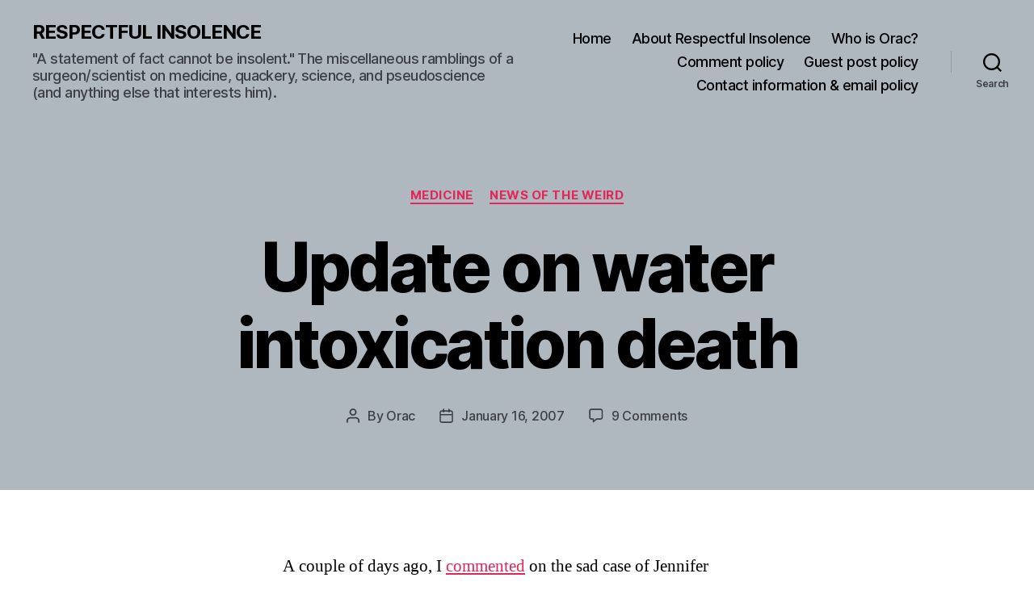

--- FILE ---
content_type: text/html; charset=UTF-8
request_url: https://www.respectfulinsolence.com/2007/01/16/update-on-water-intoxication-case/
body_size: 30381
content:
<!DOCTYPE html>

<html class="no-js" lang="en-US">

	<head>

		<meta charset="UTF-8">
		<meta name="viewport" content="width=device-width, initial-scale=1.0">

		<link rel="profile" href="https://gmpg.org/xfn/11">

		<meta name='robots' content='index, follow, max-image-preview:large, max-snippet:-1, max-video-preview:-1' />
<!-- Jetpack Site Verification Tags -->
<meta name="google-site-verification" content="g416SDHrDegJaNgmgNWgsPC-o_akD7zy6C6FiQpdMK8" />

	<!-- This site is optimized with the Yoast SEO Premium plugin v26.1 (Yoast SEO v26.7) - https://yoast.com/wordpress/plugins/seo/ -->
	<title>Update on water intoxication death - RESPECTFUL INSOLENCE</title>
	<link rel="canonical" href="https://www.respectfulinsolence.com/2007/01/16/update-on-water-intoxication-case/" />
	<meta property="og:locale" content="en_US" />
	<meta property="og:type" content="article" />
	<meta property="og:title" content="Update on water intoxication death" />
	<meta property="og:description" content="A couple of days ago, I commented on the sad case of Jennifer Strange, the woman who entered a water drinking contest and died, apparently of water intoxication. While listening to the radio this morning as I got ready for work, I heard pundits discussing the case, and one of them stated that she had [&hellip;]" />
	<meta property="og:url" content="https://www.respectfulinsolence.com/2007/01/16/update-on-water-intoxication-case/" />
	<meta property="og:site_name" content="RESPECTFUL INSOLENCE" />
	<meta property="article:publisher" content="https://www.facebook.com/dhgorski" />
	<meta property="article:author" content="https://www.facebook.com/dhgorski" />
	<meta property="article:published_time" content="2007-01-16T08:21:47+00:00" />
	<meta property="article:modified_time" content="2017-10-22T03:56:11+00:00" />
	<meta property="og:image" content="https://i0.wp.com/www.respectfulinsolence.com/wp-content/uploads/2017/10/Oracindetail-square.jpg?fit=1024%2C683&ssl=1" />
	<meta property="og:image:width" content="1024" />
	<meta property="og:image:height" content="683" />
	<meta property="og:image:type" content="image/jpeg" />
	<meta name="author" content="Orac" />
	<meta name="twitter:card" content="summary_large_image" />
	<meta name="twitter:creator" content="@gorskon" />
	<meta name="twitter:site" content="@gorskon" />
	<meta name="twitter:label1" content="Written by" />
	<meta name="twitter:data1" content="Orac" />
	<meta name="twitter:label2" content="Est. reading time" />
	<meta name="twitter:data2" content="2 minutes" />
	<script type="application/ld+json" class="yoast-schema-graph">{"@context":"https://schema.org","@graph":[{"@type":"Article","@id":"https://www.respectfulinsolence.com/2007/01/16/update-on-water-intoxication-case/#article","isPartOf":{"@id":"https://www.respectfulinsolence.com/2007/01/16/update-on-water-intoxication-case/"},"author":{"name":"Orac","@id":"https://www.respectfulinsolence.com/#/schema/person/2efc654ad2711ee9aac3b2ca2011d261"},"headline":"Update on water intoxication death","datePublished":"2007-01-16T08:21:47+00:00","dateModified":"2017-10-22T03:56:11+00:00","mainEntityOfPage":{"@id":"https://www.respectfulinsolence.com/2007/01/16/update-on-water-intoxication-case/"},"wordCount":475,"publisher":{"@id":"https://www.respectfulinsolence.com/#/schema/person/2efc654ad2711ee9aac3b2ca2011d261"},"articleSection":["Medicine","News of the Weird"],"inLanguage":"en-US"},{"@type":"WebPage","@id":"https://www.respectfulinsolence.com/2007/01/16/update-on-water-intoxication-case/","url":"https://www.respectfulinsolence.com/2007/01/16/update-on-water-intoxication-case/","name":"Update on water intoxication death - RESPECTFUL INSOLENCE","isPartOf":{"@id":"https://www.respectfulinsolence.com/#website"},"datePublished":"2007-01-16T08:21:47+00:00","dateModified":"2017-10-22T03:56:11+00:00","breadcrumb":{"@id":"https://www.respectfulinsolence.com/2007/01/16/update-on-water-intoxication-case/#breadcrumb"},"inLanguage":"en-US","potentialAction":[{"@type":"ReadAction","target":["https://www.respectfulinsolence.com/2007/01/16/update-on-water-intoxication-case/"]}]},{"@type":"BreadcrumbList","@id":"https://www.respectfulinsolence.com/2007/01/16/update-on-water-intoxication-case/#breadcrumb","itemListElement":[{"@type":"ListItem","position":1,"name":"Home","item":"https://www.respectfulinsolence.com/"},{"@type":"ListItem","position":2,"name":"Medicine","item":"https://www.respectfulinsolence.com/category/medicine/"},{"@type":"ListItem","position":3,"name":"Update on water intoxication death"}]},{"@type":"WebSite","@id":"https://www.respectfulinsolence.com/#website","url":"https://www.respectfulinsolence.com/","name":"RESPECTFUL INSOLENCE","description":"&quot;A statement of fact cannot be insolent.&quot; The miscellaneous ramblings of a surgeon/scientist on medicine, quackery, science, and pseudoscience (and anything else that interests him).","publisher":{"@id":"https://www.respectfulinsolence.com/#/schema/person/2efc654ad2711ee9aac3b2ca2011d261"},"potentialAction":[{"@type":"SearchAction","target":{"@type":"EntryPoint","urlTemplate":"https://www.respectfulinsolence.com/?s={search_term_string}"},"query-input":{"@type":"PropertyValueSpecification","valueRequired":true,"valueName":"search_term_string"}}],"inLanguage":"en-US"},{"@type":["Person","Organization"],"@id":"https://www.respectfulinsolence.com/#/schema/person/2efc654ad2711ee9aac3b2ca2011d261","name":"Orac","image":{"@type":"ImageObject","inLanguage":"en-US","@id":"https://www.respectfulinsolence.com/#/schema/person/image/","url":"https://i0.wp.com/www.respectfulinsolence.com/wp-content/uploads/2017/10/Pushing-Oracs-button.png?fit=768%2C576&ssl=1","contentUrl":"https://i0.wp.com/www.respectfulinsolence.com/wp-content/uploads/2017/10/Pushing-Oracs-button.png?fit=768%2C576&ssl=1","width":768,"height":576,"caption":"Orac"},"logo":{"@id":"https://www.respectfulinsolence.com/#/schema/person/image/"},"description":"Orac is the nom de blog of a humble surgeon/scientist who has an ego just big enough to delude himself that someone, somewhere might actually give a rodent's posterior about his copious verbal meanderings, but just barely small enough to admit to himself that few probably will. That surgeon is otherwise known as David Gorski. That this particular surgeon has chosen his nom de blog based on a rather cranky and arrogant computer shaped like a clear box of blinking lights that he originally encountered when he became a fan of a 35 year old British SF television show whose special effects were renowned for their BBC/Doctor Who-style low budget look, but whose stories nonetheless resulted in some of the best, most innovative science fiction ever televised, should tell you nearly all that you need to know about Orac. (That, and the length of the preceding sentence.) DISCLAIMER:: The various written meanderings here are the opinions of Orac and Orac alone, written on his own time. They should never be construed as representing the opinions of any other person or entity, especially Orac's cancer center, department of surgery, medical school, or university. Also note that Orac is nonpartisan; he is more than willing to criticize the statements of anyone, regardless of of political leanings, if that anyone advocates pseudoscience or quackery. Finally, medical commentary is not to be construed in any way as medical advice. To contact Orac: oracknows@gmail.com","sameAs":["https://www.respectfulinsolence.com","https://www.facebook.com/dhgorski","https://www.instagram.com/gorskon/","https://www.linkedin.com/in/davidgorski/","https://www.pinterest.com/sbmeditor","https://x.com/gorskon","https://www.youtube.com/channel/UCptf5h5Fov_SoQnKNyw0xPw/about","https://gorskon.tumblr.com","https://en.wikipedia.org/wiki/David_Gorski","https://med-mastodon.com/@gorskon"],"worksFor":"The Liberator","url":"https://www.respectfulinsolence.com/author/respectfulinsolence_ip5frq/"}]}</script>
	<!-- / Yoast SEO Premium plugin. -->


<link rel='dns-prefetch' href='//www.respectfulinsolence.com' />
<link rel='dns-prefetch' href='//secure.gravatar.com' />
<link rel='dns-prefetch' href='//www.googletagmanager.com' />
<link rel='dns-prefetch' href='//stats.wp.com' />
<link rel='dns-prefetch' href='//widgets.wp.com' />
<link rel='dns-prefetch' href='//s0.wp.com' />
<link rel='dns-prefetch' href='//0.gravatar.com' />
<link rel='dns-prefetch' href='//1.gravatar.com' />
<link rel='dns-prefetch' href='//2.gravatar.com' />
<link rel='dns-prefetch' href='//jetpack.wordpress.com' />
<link rel='dns-prefetch' href='//public-api.wordpress.com' />
<link rel='dns-prefetch' href='//pagead2.googlesyndication.com' />
<link rel='preconnect' href='//i0.wp.com' />
<link rel='preconnect' href='//c0.wp.com' />
<link rel="alternate" type="application/rss+xml" title="RESPECTFUL INSOLENCE &raquo; Feed" href="https://www.respectfulinsolence.com/feed/" />
<link rel="alternate" type="application/rss+xml" title="RESPECTFUL INSOLENCE &raquo; Comments Feed" href="https://www.respectfulinsolence.com/comments/feed/" />
<link rel="alternate" type="application/rss+xml" title="RESPECTFUL INSOLENCE &raquo; Update on water intoxication death Comments Feed" href="https://www.respectfulinsolence.com/2007/01/16/update-on-water-intoxication-case/feed/" />
<link rel="alternate" title="oEmbed (JSON)" type="application/json+oembed" href="https://www.respectfulinsolence.com/wp-json/oembed/1.0/embed?url=https%3A%2F%2Fwww.respectfulinsolence.com%2F2007%2F01%2F16%2Fupdate-on-water-intoxication-case%2F" />
<link rel="alternate" title="oEmbed (XML)" type="text/xml+oembed" href="https://www.respectfulinsolence.com/wp-json/oembed/1.0/embed?url=https%3A%2F%2Fwww.respectfulinsolence.com%2F2007%2F01%2F16%2Fupdate-on-water-intoxication-case%2F&#038;format=xml" />
		<!-- This site uses the Google Analytics by ExactMetrics plugin v8.11.1 - Using Analytics tracking - https://www.exactmetrics.com/ -->
							<script src="//www.googletagmanager.com/gtag/js?id=G-X2WVQLQHGW"  data-cfasync="false" data-wpfc-render="false" async></script>
			<script data-cfasync="false" data-wpfc-render="false">
				var em_version = '8.11.1';
				var em_track_user = true;
				var em_no_track_reason = '';
								var ExactMetricsDefaultLocations = {"page_location":"https:\/\/www.respectfulinsolence.com\/2007\/01\/16\/update-on-water-intoxication-case\/"};
								if ( typeof ExactMetricsPrivacyGuardFilter === 'function' ) {
					var ExactMetricsLocations = (typeof ExactMetricsExcludeQuery === 'object') ? ExactMetricsPrivacyGuardFilter( ExactMetricsExcludeQuery ) : ExactMetricsPrivacyGuardFilter( ExactMetricsDefaultLocations );
				} else {
					var ExactMetricsLocations = (typeof ExactMetricsExcludeQuery === 'object') ? ExactMetricsExcludeQuery : ExactMetricsDefaultLocations;
				}

								var disableStrs = [
										'ga-disable-G-X2WVQLQHGW',
									];

				/* Function to detect opted out users */
				function __gtagTrackerIsOptedOut() {
					for (var index = 0; index < disableStrs.length; index++) {
						if (document.cookie.indexOf(disableStrs[index] + '=true') > -1) {
							return true;
						}
					}

					return false;
				}

				/* Disable tracking if the opt-out cookie exists. */
				if (__gtagTrackerIsOptedOut()) {
					for (var index = 0; index < disableStrs.length; index++) {
						window[disableStrs[index]] = true;
					}
				}

				/* Opt-out function */
				function __gtagTrackerOptout() {
					for (var index = 0; index < disableStrs.length; index++) {
						document.cookie = disableStrs[index] + '=true; expires=Thu, 31 Dec 2099 23:59:59 UTC; path=/';
						window[disableStrs[index]] = true;
					}
				}

				if ('undefined' === typeof gaOptout) {
					function gaOptout() {
						__gtagTrackerOptout();
					}
				}
								window.dataLayer = window.dataLayer || [];

				window.ExactMetricsDualTracker = {
					helpers: {},
					trackers: {},
				};
				if (em_track_user) {
					function __gtagDataLayer() {
						dataLayer.push(arguments);
					}

					function __gtagTracker(type, name, parameters) {
						if (!parameters) {
							parameters = {};
						}

						if (parameters.send_to) {
							__gtagDataLayer.apply(null, arguments);
							return;
						}

						if (type === 'event') {
														parameters.send_to = exactmetrics_frontend.v4_id;
							var hookName = name;
							if (typeof parameters['event_category'] !== 'undefined') {
								hookName = parameters['event_category'] + ':' + name;
							}

							if (typeof ExactMetricsDualTracker.trackers[hookName] !== 'undefined') {
								ExactMetricsDualTracker.trackers[hookName](parameters);
							} else {
								__gtagDataLayer('event', name, parameters);
							}
							
						} else {
							__gtagDataLayer.apply(null, arguments);
						}
					}

					__gtagTracker('js', new Date());
					__gtagTracker('set', {
						'developer_id.dNDMyYj': true,
											});
					if ( ExactMetricsLocations.page_location ) {
						__gtagTracker('set', ExactMetricsLocations);
					}
										__gtagTracker('config', 'G-X2WVQLQHGW', {"forceSSL":"true","anonymize_ip":"true","link_attribution":"true","page_path":location.pathname + location.search + location.hash} );
										window.gtag = __gtagTracker;										(function () {
						/* https://developers.google.com/analytics/devguides/collection/analyticsjs/ */
						/* ga and __gaTracker compatibility shim. */
						var noopfn = function () {
							return null;
						};
						var newtracker = function () {
							return new Tracker();
						};
						var Tracker = function () {
							return null;
						};
						var p = Tracker.prototype;
						p.get = noopfn;
						p.set = noopfn;
						p.send = function () {
							var args = Array.prototype.slice.call(arguments);
							args.unshift('send');
							__gaTracker.apply(null, args);
						};
						var __gaTracker = function () {
							var len = arguments.length;
							if (len === 0) {
								return;
							}
							var f = arguments[len - 1];
							if (typeof f !== 'object' || f === null || typeof f.hitCallback !== 'function') {
								if ('send' === arguments[0]) {
									var hitConverted, hitObject = false, action;
									if ('event' === arguments[1]) {
										if ('undefined' !== typeof arguments[3]) {
											hitObject = {
												'eventAction': arguments[3],
												'eventCategory': arguments[2],
												'eventLabel': arguments[4],
												'value': arguments[5] ? arguments[5] : 1,
											}
										}
									}
									if ('pageview' === arguments[1]) {
										if ('undefined' !== typeof arguments[2]) {
											hitObject = {
												'eventAction': 'page_view',
												'page_path': arguments[2],
											}
										}
									}
									if (typeof arguments[2] === 'object') {
										hitObject = arguments[2];
									}
									if (typeof arguments[5] === 'object') {
										Object.assign(hitObject, arguments[5]);
									}
									if ('undefined' !== typeof arguments[1].hitType) {
										hitObject = arguments[1];
										if ('pageview' === hitObject.hitType) {
											hitObject.eventAction = 'page_view';
										}
									}
									if (hitObject) {
										action = 'timing' === arguments[1].hitType ? 'timing_complete' : hitObject.eventAction;
										hitConverted = mapArgs(hitObject);
										__gtagTracker('event', action, hitConverted);
									}
								}
								return;
							}

							function mapArgs(args) {
								var arg, hit = {};
								var gaMap = {
									'eventCategory': 'event_category',
									'eventAction': 'event_action',
									'eventLabel': 'event_label',
									'eventValue': 'event_value',
									'nonInteraction': 'non_interaction',
									'timingCategory': 'event_category',
									'timingVar': 'name',
									'timingValue': 'value',
									'timingLabel': 'event_label',
									'page': 'page_path',
									'location': 'page_location',
									'title': 'page_title',
									'referrer' : 'page_referrer',
								};
								for (arg in args) {
																		if (!(!args.hasOwnProperty(arg) || !gaMap.hasOwnProperty(arg))) {
										hit[gaMap[arg]] = args[arg];
									} else {
										hit[arg] = args[arg];
									}
								}
								return hit;
							}

							try {
								f.hitCallback();
							} catch (ex) {
							}
						};
						__gaTracker.create = newtracker;
						__gaTracker.getByName = newtracker;
						__gaTracker.getAll = function () {
							return [];
						};
						__gaTracker.remove = noopfn;
						__gaTracker.loaded = true;
						window['__gaTracker'] = __gaTracker;
					})();
									} else {
										console.log("");
					(function () {
						function __gtagTracker() {
							return null;
						}

						window['__gtagTracker'] = __gtagTracker;
						window['gtag'] = __gtagTracker;
					})();
									}
			</script>
							<!-- / Google Analytics by ExactMetrics -->
		<style id='wp-img-auto-sizes-contain-inline-css'>
img:is([sizes=auto i],[sizes^="auto," i]){contain-intrinsic-size:3000px 1500px}
/*# sourceURL=wp-img-auto-sizes-contain-inline-css */
</style>
<link rel='stylesheet' id='jetpack_related-posts-css' href='https://c0.wp.com/p/jetpack/15.4/modules/related-posts/related-posts.css' media='all' />
<style id='wp-emoji-styles-inline-css'>

	img.wp-smiley, img.emoji {
		display: inline !important;
		border: none !important;
		box-shadow: none !important;
		height: 1em !important;
		width: 1em !important;
		margin: 0 0.07em !important;
		vertical-align: -0.1em !important;
		background: none !important;
		padding: 0 !important;
	}
/*# sourceURL=wp-emoji-styles-inline-css */
</style>
<style id='wp-block-library-inline-css'>
:root{--wp-block-synced-color:#7a00df;--wp-block-synced-color--rgb:122,0,223;--wp-bound-block-color:var(--wp-block-synced-color);--wp-editor-canvas-background:#ddd;--wp-admin-theme-color:#007cba;--wp-admin-theme-color--rgb:0,124,186;--wp-admin-theme-color-darker-10:#006ba1;--wp-admin-theme-color-darker-10--rgb:0,107,160.5;--wp-admin-theme-color-darker-20:#005a87;--wp-admin-theme-color-darker-20--rgb:0,90,135;--wp-admin-border-width-focus:2px}@media (min-resolution:192dpi){:root{--wp-admin-border-width-focus:1.5px}}.wp-element-button{cursor:pointer}:root .has-very-light-gray-background-color{background-color:#eee}:root .has-very-dark-gray-background-color{background-color:#313131}:root .has-very-light-gray-color{color:#eee}:root .has-very-dark-gray-color{color:#313131}:root .has-vivid-green-cyan-to-vivid-cyan-blue-gradient-background{background:linear-gradient(135deg,#00d084,#0693e3)}:root .has-purple-crush-gradient-background{background:linear-gradient(135deg,#34e2e4,#4721fb 50%,#ab1dfe)}:root .has-hazy-dawn-gradient-background{background:linear-gradient(135deg,#faaca8,#dad0ec)}:root .has-subdued-olive-gradient-background{background:linear-gradient(135deg,#fafae1,#67a671)}:root .has-atomic-cream-gradient-background{background:linear-gradient(135deg,#fdd79a,#004a59)}:root .has-nightshade-gradient-background{background:linear-gradient(135deg,#330968,#31cdcf)}:root .has-midnight-gradient-background{background:linear-gradient(135deg,#020381,#2874fc)}:root{--wp--preset--font-size--normal:16px;--wp--preset--font-size--huge:42px}.has-regular-font-size{font-size:1em}.has-larger-font-size{font-size:2.625em}.has-normal-font-size{font-size:var(--wp--preset--font-size--normal)}.has-huge-font-size{font-size:var(--wp--preset--font-size--huge)}.has-text-align-center{text-align:center}.has-text-align-left{text-align:left}.has-text-align-right{text-align:right}.has-fit-text{white-space:nowrap!important}#end-resizable-editor-section{display:none}.aligncenter{clear:both}.items-justified-left{justify-content:flex-start}.items-justified-center{justify-content:center}.items-justified-right{justify-content:flex-end}.items-justified-space-between{justify-content:space-between}.screen-reader-text{border:0;clip-path:inset(50%);height:1px;margin:-1px;overflow:hidden;padding:0;position:absolute;width:1px;word-wrap:normal!important}.screen-reader-text:focus{background-color:#ddd;clip-path:none;color:#444;display:block;font-size:1em;height:auto;left:5px;line-height:normal;padding:15px 23px 14px;text-decoration:none;top:5px;width:auto;z-index:100000}html :where(.has-border-color){border-style:solid}html :where([style*=border-top-color]){border-top-style:solid}html :where([style*=border-right-color]){border-right-style:solid}html :where([style*=border-bottom-color]){border-bottom-style:solid}html :where([style*=border-left-color]){border-left-style:solid}html :where([style*=border-width]){border-style:solid}html :where([style*=border-top-width]){border-top-style:solid}html :where([style*=border-right-width]){border-right-style:solid}html :where([style*=border-bottom-width]){border-bottom-style:solid}html :where([style*=border-left-width]){border-left-style:solid}html :where(img[class*=wp-image-]){height:auto;max-width:100%}:where(figure){margin:0 0 1em}html :where(.is-position-sticky){--wp-admin--admin-bar--position-offset:var(--wp-admin--admin-bar--height,0px)}@media screen and (max-width:600px){html :where(.is-position-sticky){--wp-admin--admin-bar--position-offset:0px}}

/*# sourceURL=wp-block-library-inline-css */
</style><link rel='stylesheet' id='wp-block-heading-css' href='https://c0.wp.com/c/6.9/wp-includes/blocks/heading/style.min.css' media='all' />
<link rel='stylesheet' id='wp-block-group-css' href='https://c0.wp.com/c/6.9/wp-includes/blocks/group/style.min.css' media='all' />
<link rel='stylesheet' id='wp-block-paragraph-css' href='https://c0.wp.com/c/6.9/wp-includes/blocks/paragraph/style.min.css' media='all' />
<style id='global-styles-inline-css'>
:root{--wp--preset--aspect-ratio--square: 1;--wp--preset--aspect-ratio--4-3: 4/3;--wp--preset--aspect-ratio--3-4: 3/4;--wp--preset--aspect-ratio--3-2: 3/2;--wp--preset--aspect-ratio--2-3: 2/3;--wp--preset--aspect-ratio--16-9: 16/9;--wp--preset--aspect-ratio--9-16: 9/16;--wp--preset--color--black: #000000;--wp--preset--color--cyan-bluish-gray: #abb8c3;--wp--preset--color--white: #ffffff;--wp--preset--color--pale-pink: #f78da7;--wp--preset--color--vivid-red: #cf2e2e;--wp--preset--color--luminous-vivid-orange: #ff6900;--wp--preset--color--luminous-vivid-amber: #fcb900;--wp--preset--color--light-green-cyan: #7bdcb5;--wp--preset--color--vivid-green-cyan: #00d084;--wp--preset--color--pale-cyan-blue: #8ed1fc;--wp--preset--color--vivid-cyan-blue: #0693e3;--wp--preset--color--vivid-purple: #9b51e0;--wp--preset--color--accent: #e22658;--wp--preset--color--primary: #000000;--wp--preset--color--secondary: #6d6d6d;--wp--preset--color--subtle-background: #dbdbdb;--wp--preset--color--background: #ffffff;--wp--preset--gradient--vivid-cyan-blue-to-vivid-purple: linear-gradient(135deg,rgb(6,147,227) 0%,rgb(155,81,224) 100%);--wp--preset--gradient--light-green-cyan-to-vivid-green-cyan: linear-gradient(135deg,rgb(122,220,180) 0%,rgb(0,208,130) 100%);--wp--preset--gradient--luminous-vivid-amber-to-luminous-vivid-orange: linear-gradient(135deg,rgb(252,185,0) 0%,rgb(255,105,0) 100%);--wp--preset--gradient--luminous-vivid-orange-to-vivid-red: linear-gradient(135deg,rgb(255,105,0) 0%,rgb(207,46,46) 100%);--wp--preset--gradient--very-light-gray-to-cyan-bluish-gray: linear-gradient(135deg,rgb(238,238,238) 0%,rgb(169,184,195) 100%);--wp--preset--gradient--cool-to-warm-spectrum: linear-gradient(135deg,rgb(74,234,220) 0%,rgb(151,120,209) 20%,rgb(207,42,186) 40%,rgb(238,44,130) 60%,rgb(251,105,98) 80%,rgb(254,248,76) 100%);--wp--preset--gradient--blush-light-purple: linear-gradient(135deg,rgb(255,206,236) 0%,rgb(152,150,240) 100%);--wp--preset--gradient--blush-bordeaux: linear-gradient(135deg,rgb(254,205,165) 0%,rgb(254,45,45) 50%,rgb(107,0,62) 100%);--wp--preset--gradient--luminous-dusk: linear-gradient(135deg,rgb(255,203,112) 0%,rgb(199,81,192) 50%,rgb(65,88,208) 100%);--wp--preset--gradient--pale-ocean: linear-gradient(135deg,rgb(255,245,203) 0%,rgb(182,227,212) 50%,rgb(51,167,181) 100%);--wp--preset--gradient--electric-grass: linear-gradient(135deg,rgb(202,248,128) 0%,rgb(113,206,126) 100%);--wp--preset--gradient--midnight: linear-gradient(135deg,rgb(2,3,129) 0%,rgb(40,116,252) 100%);--wp--preset--font-size--small: 18px;--wp--preset--font-size--medium: 20px;--wp--preset--font-size--large: 26.25px;--wp--preset--font-size--x-large: 42px;--wp--preset--font-size--normal: 21px;--wp--preset--font-size--larger: 32px;--wp--preset--spacing--20: 0.44rem;--wp--preset--spacing--30: 0.67rem;--wp--preset--spacing--40: 1rem;--wp--preset--spacing--50: 1.5rem;--wp--preset--spacing--60: 2.25rem;--wp--preset--spacing--70: 3.38rem;--wp--preset--spacing--80: 5.06rem;--wp--preset--shadow--natural: 6px 6px 9px rgba(0, 0, 0, 0.2);--wp--preset--shadow--deep: 12px 12px 50px rgba(0, 0, 0, 0.4);--wp--preset--shadow--sharp: 6px 6px 0px rgba(0, 0, 0, 0.2);--wp--preset--shadow--outlined: 6px 6px 0px -3px rgb(255, 255, 255), 6px 6px rgb(0, 0, 0);--wp--preset--shadow--crisp: 6px 6px 0px rgb(0, 0, 0);}:where(.is-layout-flex){gap: 0.5em;}:where(.is-layout-grid){gap: 0.5em;}body .is-layout-flex{display: flex;}.is-layout-flex{flex-wrap: wrap;align-items: center;}.is-layout-flex > :is(*, div){margin: 0;}body .is-layout-grid{display: grid;}.is-layout-grid > :is(*, div){margin: 0;}:where(.wp-block-columns.is-layout-flex){gap: 2em;}:where(.wp-block-columns.is-layout-grid){gap: 2em;}:where(.wp-block-post-template.is-layout-flex){gap: 1.25em;}:where(.wp-block-post-template.is-layout-grid){gap: 1.25em;}.has-black-color{color: var(--wp--preset--color--black) !important;}.has-cyan-bluish-gray-color{color: var(--wp--preset--color--cyan-bluish-gray) !important;}.has-white-color{color: var(--wp--preset--color--white) !important;}.has-pale-pink-color{color: var(--wp--preset--color--pale-pink) !important;}.has-vivid-red-color{color: var(--wp--preset--color--vivid-red) !important;}.has-luminous-vivid-orange-color{color: var(--wp--preset--color--luminous-vivid-orange) !important;}.has-luminous-vivid-amber-color{color: var(--wp--preset--color--luminous-vivid-amber) !important;}.has-light-green-cyan-color{color: var(--wp--preset--color--light-green-cyan) !important;}.has-vivid-green-cyan-color{color: var(--wp--preset--color--vivid-green-cyan) !important;}.has-pale-cyan-blue-color{color: var(--wp--preset--color--pale-cyan-blue) !important;}.has-vivid-cyan-blue-color{color: var(--wp--preset--color--vivid-cyan-blue) !important;}.has-vivid-purple-color{color: var(--wp--preset--color--vivid-purple) !important;}.has-black-background-color{background-color: var(--wp--preset--color--black) !important;}.has-cyan-bluish-gray-background-color{background-color: var(--wp--preset--color--cyan-bluish-gray) !important;}.has-white-background-color{background-color: var(--wp--preset--color--white) !important;}.has-pale-pink-background-color{background-color: var(--wp--preset--color--pale-pink) !important;}.has-vivid-red-background-color{background-color: var(--wp--preset--color--vivid-red) !important;}.has-luminous-vivid-orange-background-color{background-color: var(--wp--preset--color--luminous-vivid-orange) !important;}.has-luminous-vivid-amber-background-color{background-color: var(--wp--preset--color--luminous-vivid-amber) !important;}.has-light-green-cyan-background-color{background-color: var(--wp--preset--color--light-green-cyan) !important;}.has-vivid-green-cyan-background-color{background-color: var(--wp--preset--color--vivid-green-cyan) !important;}.has-pale-cyan-blue-background-color{background-color: var(--wp--preset--color--pale-cyan-blue) !important;}.has-vivid-cyan-blue-background-color{background-color: var(--wp--preset--color--vivid-cyan-blue) !important;}.has-vivid-purple-background-color{background-color: var(--wp--preset--color--vivid-purple) !important;}.has-black-border-color{border-color: var(--wp--preset--color--black) !important;}.has-cyan-bluish-gray-border-color{border-color: var(--wp--preset--color--cyan-bluish-gray) !important;}.has-white-border-color{border-color: var(--wp--preset--color--white) !important;}.has-pale-pink-border-color{border-color: var(--wp--preset--color--pale-pink) !important;}.has-vivid-red-border-color{border-color: var(--wp--preset--color--vivid-red) !important;}.has-luminous-vivid-orange-border-color{border-color: var(--wp--preset--color--luminous-vivid-orange) !important;}.has-luminous-vivid-amber-border-color{border-color: var(--wp--preset--color--luminous-vivid-amber) !important;}.has-light-green-cyan-border-color{border-color: var(--wp--preset--color--light-green-cyan) !important;}.has-vivid-green-cyan-border-color{border-color: var(--wp--preset--color--vivid-green-cyan) !important;}.has-pale-cyan-blue-border-color{border-color: var(--wp--preset--color--pale-cyan-blue) !important;}.has-vivid-cyan-blue-border-color{border-color: var(--wp--preset--color--vivid-cyan-blue) !important;}.has-vivid-purple-border-color{border-color: var(--wp--preset--color--vivid-purple) !important;}.has-vivid-cyan-blue-to-vivid-purple-gradient-background{background: var(--wp--preset--gradient--vivid-cyan-blue-to-vivid-purple) !important;}.has-light-green-cyan-to-vivid-green-cyan-gradient-background{background: var(--wp--preset--gradient--light-green-cyan-to-vivid-green-cyan) !important;}.has-luminous-vivid-amber-to-luminous-vivid-orange-gradient-background{background: var(--wp--preset--gradient--luminous-vivid-amber-to-luminous-vivid-orange) !important;}.has-luminous-vivid-orange-to-vivid-red-gradient-background{background: var(--wp--preset--gradient--luminous-vivid-orange-to-vivid-red) !important;}.has-very-light-gray-to-cyan-bluish-gray-gradient-background{background: var(--wp--preset--gradient--very-light-gray-to-cyan-bluish-gray) !important;}.has-cool-to-warm-spectrum-gradient-background{background: var(--wp--preset--gradient--cool-to-warm-spectrum) !important;}.has-blush-light-purple-gradient-background{background: var(--wp--preset--gradient--blush-light-purple) !important;}.has-blush-bordeaux-gradient-background{background: var(--wp--preset--gradient--blush-bordeaux) !important;}.has-luminous-dusk-gradient-background{background: var(--wp--preset--gradient--luminous-dusk) !important;}.has-pale-ocean-gradient-background{background: var(--wp--preset--gradient--pale-ocean) !important;}.has-electric-grass-gradient-background{background: var(--wp--preset--gradient--electric-grass) !important;}.has-midnight-gradient-background{background: var(--wp--preset--gradient--midnight) !important;}.has-small-font-size{font-size: var(--wp--preset--font-size--small) !important;}.has-medium-font-size{font-size: var(--wp--preset--font-size--medium) !important;}.has-large-font-size{font-size: var(--wp--preset--font-size--large) !important;}.has-x-large-font-size{font-size: var(--wp--preset--font-size--x-large) !important;}
/*# sourceURL=global-styles-inline-css */
</style>

<style id='classic-theme-styles-inline-css'>
/*! This file is auto-generated */
.wp-block-button__link{color:#fff;background-color:#32373c;border-radius:9999px;box-shadow:none;text-decoration:none;padding:calc(.667em + 2px) calc(1.333em + 2px);font-size:1.125em}.wp-block-file__button{background:#32373c;color:#fff;text-decoration:none}
/*# sourceURL=/wp-includes/css/classic-themes.min.css */
</style>
<link rel='stylesheet' id='twentytwenty-style-css' href='https://www.respectfulinsolence.com/wp-content/themes/twentytwenty/style.css?ver=2.9' media='all' />
<style id='twentytwenty-style-inline-css'>
.color-accent,.color-accent-hover:hover,.color-accent-hover:focus,:root .has-accent-color,.has-drop-cap:not(:focus):first-letter,.wp-block-button.is-style-outline,a { color: #e22658; }blockquote,.border-color-accent,.border-color-accent-hover:hover,.border-color-accent-hover:focus { border-color: #e22658; }button,.button,.faux-button,.wp-block-button__link,.wp-block-file .wp-block-file__button,input[type="button"],input[type="reset"],input[type="submit"],.bg-accent,.bg-accent-hover:hover,.bg-accent-hover:focus,:root .has-accent-background-color,.comment-reply-link { background-color: #e22658; }.fill-children-accent,.fill-children-accent * { fill: #e22658; }:root .has-background-color,button,.button,.faux-button,.wp-block-button__link,.wp-block-file__button,input[type="button"],input[type="reset"],input[type="submit"],.wp-block-button,.comment-reply-link,.has-background.has-primary-background-color:not(.has-text-color),.has-background.has-primary-background-color *:not(.has-text-color),.has-background.has-accent-background-color:not(.has-text-color),.has-background.has-accent-background-color *:not(.has-text-color) { color: #ffffff; }:root .has-background-background-color { background-color: #ffffff; }body,.entry-title a,:root .has-primary-color { color: #000000; }:root .has-primary-background-color { background-color: #000000; }cite,figcaption,.wp-caption-text,.post-meta,.entry-content .wp-block-archives li,.entry-content .wp-block-categories li,.entry-content .wp-block-latest-posts li,.wp-block-latest-comments__comment-date,.wp-block-latest-posts__post-date,.wp-block-embed figcaption,.wp-block-image figcaption,.wp-block-pullquote cite,.comment-metadata,.comment-respond .comment-notes,.comment-respond .logged-in-as,.pagination .dots,.entry-content hr:not(.has-background),hr.styled-separator,:root .has-secondary-color { color: #6d6d6d; }:root .has-secondary-background-color { background-color: #6d6d6d; }pre,fieldset,input,textarea,table,table *,hr { border-color: #dbdbdb; }caption,code,code,kbd,samp,.wp-block-table.is-style-stripes tbody tr:nth-child(odd),:root .has-subtle-background-background-color { background-color: #dbdbdb; }.wp-block-table.is-style-stripes { border-bottom-color: #dbdbdb; }.wp-block-latest-posts.is-grid li { border-top-color: #dbdbdb; }:root .has-subtle-background-color { color: #dbdbdb; }body:not(.overlay-header) .primary-menu > li > a,body:not(.overlay-header) .primary-menu > li > .icon,.modal-menu a,.footer-menu a, .footer-widgets a:where(:not(.wp-block-button__link)),#site-footer .wp-block-button.is-style-outline,.wp-block-pullquote:before,.singular:not(.overlay-header) .entry-header a,.archive-header a,.header-footer-group .color-accent,.header-footer-group .color-accent-hover:hover { color: #900d30; }.social-icons a,#site-footer button:not(.toggle),#site-footer .button,#site-footer .faux-button,#site-footer .wp-block-button__link,#site-footer .wp-block-file__button,#site-footer input[type="button"],#site-footer input[type="reset"],#site-footer input[type="submit"] { background-color: #900d30; }.social-icons a,body:not(.overlay-header) .primary-menu ul,.header-footer-group button,.header-footer-group .button,.header-footer-group .faux-button,.header-footer-group .wp-block-button:not(.is-style-outline) .wp-block-button__link,.header-footer-group .wp-block-file__button,.header-footer-group input[type="button"],.header-footer-group input[type="reset"],.header-footer-group input[type="submit"] { color: #afb7bf; }#site-header,.footer-nav-widgets-wrapper,#site-footer,.menu-modal,.menu-modal-inner,.search-modal-inner,.archive-header,.singular .entry-header,.singular .featured-media:before,.wp-block-pullquote:before { background-color: #afb7bf; }.header-footer-group,body:not(.overlay-header) #site-header .toggle,.menu-modal .toggle { color: #000000; }body:not(.overlay-header) .primary-menu ul { background-color: #000000; }body:not(.overlay-header) .primary-menu > li > ul:after { border-bottom-color: #000000; }body:not(.overlay-header) .primary-menu ul ul:after { border-left-color: #000000; }.site-description,body:not(.overlay-header) .toggle-inner .toggle-text,.widget .post-date,.widget .rss-date,.widget_archive li,.widget_categories li,.widget cite,.widget_pages li,.widget_meta li,.widget_nav_menu li,.powered-by-wordpress,.footer-credits .privacy-policy,.to-the-top,.singular .entry-header .post-meta,.singular:not(.overlay-header) .entry-header .post-meta a { color: #3c3f43; }.header-footer-group pre,.header-footer-group fieldset,.header-footer-group input,.header-footer-group textarea,.header-footer-group table,.header-footer-group table *,.footer-nav-widgets-wrapper,#site-footer,.menu-modal nav *,.footer-widgets-outer-wrapper,.footer-top { border-color: #929ca4; }.header-footer-group table caption,body:not(.overlay-header) .header-inner .toggle-wrapper::before { background-color: #929ca4; }
/*# sourceURL=twentytwenty-style-inline-css */
</style>
<link rel='stylesheet' id='twentytwenty-fonts-css' href='https://www.respectfulinsolence.com/wp-content/themes/twentytwenty/assets/css/font-inter.css?ver=2.9' media='all' />
<link rel='stylesheet' id='twentytwenty-print-style-css' href='https://www.respectfulinsolence.com/wp-content/themes/twentytwenty/print.css?ver=2.9' media='print' />
<link rel='stylesheet' id='subscribe-modal-css-css' href='https://c0.wp.com/p/jetpack/15.4/modules/subscriptions/subscribe-modal/subscribe-modal.css' media='all' />
<link rel='stylesheet' id='jetpack_likes-css' href='https://c0.wp.com/p/jetpack/15.4/modules/likes/style.css' media='all' />
<link rel='stylesheet' id='twentytwenty-jetpack-css' href='https://c0.wp.com/p/jetpack/15.4/modules/theme-tools/compat/twentytwenty.css' media='all' />
<link rel='stylesheet' id='exactmetrics-editor-frontend-style-css' href='https://www.respectfulinsolence.com/wp-content/plugins/exactmetrics-premium/assets/css/frontend.min.css?ver=8.11.1' media='all' />
<link rel='stylesheet' id='sharedaddy-css' href='https://c0.wp.com/p/jetpack/15.4/modules/sharedaddy/sharing.css' media='all' />
<link rel='stylesheet' id='social-logos-css' href='https://c0.wp.com/p/jetpack/15.4/_inc/social-logos/social-logos.min.css' media='all' />
<script id="jetpack_related-posts-js-extra">
var related_posts_js_options = {"post_heading":"h4"};
//# sourceURL=jetpack_related-posts-js-extra
</script>
<script src="https://c0.wp.com/p/jetpack/15.4/_inc/build/related-posts/related-posts.min.js" id="jetpack_related-posts-js"></script>
<script src="https://www.respectfulinsolence.com/wp-content/plugins/exactmetrics-premium/assets/js/frontend-gtag.min.js?ver=8.11.1" id="exactmetrics-frontend-script-js" async data-wp-strategy="async"></script>
<script data-cfasync="false" data-wpfc-render="false" id='exactmetrics-frontend-script-js-extra'>var exactmetrics_frontend = {"js_events_tracking":"true","download_extensions":"zip,mp3,mpeg,pdf,docx,pptx,xlsx,rar","inbound_paths":"[{\"path\":\"\\\/go\\\/\",\"label\":\"affiliate\"},{\"path\":\"\\\/recommend\\\/\",\"label\":\"affiliate\"}]","home_url":"https:\/\/www.respectfulinsolence.com","hash_tracking":"true","v4_id":"G-X2WVQLQHGW"};</script>
<script src="https://www.respectfulinsolence.com/wp-content/themes/twentytwenty/assets/js/index.js?ver=2.9" id="twentytwenty-js-js" defer data-wp-strategy="defer"></script>

<!-- Google tag (gtag.js) snippet added by Site Kit -->
<!-- Google Analytics snippet added by Site Kit -->
<script src="https://www.googletagmanager.com/gtag/js?id=G-5B9LDTYTSK" id="google_gtagjs-js" async></script>
<script id="google_gtagjs-js-after">
window.dataLayer = window.dataLayer || [];function gtag(){dataLayer.push(arguments);}
gtag("set","linker",{"domains":["www.respectfulinsolence.com"]});
gtag("js", new Date());
gtag("set", "developer_id.dZTNiMT", true);
gtag("config", "G-5B9LDTYTSK");
//# sourceURL=google_gtagjs-js-after
</script>
<link rel="https://api.w.org/" href="https://www.respectfulinsolence.com/wp-json/" /><link rel="alternate" title="JSON" type="application/json" href="https://www.respectfulinsolence.com/wp-json/wp/v2/posts/973" /><link rel="EditURI" type="application/rsd+xml" title="RSD" href="https://www.respectfulinsolence.com/xmlrpc.php?rsd" />
<meta name="generator" content="WordPress 6.9" />
<link rel='shortlink' href='https://wp.me/p9g7Ua-fH' />
<meta name="generator" content="Site Kit by Google 1.170.0" />	<style>img#wpstats{display:none}</style>
			<script>document.documentElement.className = document.documentElement.className.replace( 'no-js', 'js' );</script>
	
<!-- Google AdSense meta tags added by Site Kit -->
<meta name="google-adsense-platform-account" content="ca-host-pub-2644536267352236">
<meta name="google-adsense-platform-domain" content="sitekit.withgoogle.com">
<!-- End Google AdSense meta tags added by Site Kit -->
<style>.recentcomments a{display:inline !important;padding:0 !important;margin:0 !important;}</style><style id="custom-background-css">
body.custom-background { background-color: #ffffff; }
</style>
	
<!-- Google AdSense snippet added by Site Kit -->
<script async src="https://pagead2.googlesyndication.com/pagead/js/adsbygoogle.js?client=ca-pub-1153404623979022&amp;host=ca-host-pub-2644536267352236" crossorigin="anonymous"></script>

<!-- End Google AdSense snippet added by Site Kit -->
<link rel="icon" href="https://i0.wp.com/www.respectfulinsolence.com/wp-content/uploads/2017/10/cropped-Oracindetail-square.jpg?fit=32%2C32&#038;ssl=1" sizes="32x32" />
<link rel="icon" href="https://i0.wp.com/www.respectfulinsolence.com/wp-content/uploads/2017/10/cropped-Oracindetail-square.jpg?fit=192%2C192&#038;ssl=1" sizes="192x192" />
<link rel="apple-touch-icon" href="https://i0.wp.com/www.respectfulinsolence.com/wp-content/uploads/2017/10/cropped-Oracindetail-square.jpg?fit=180%2C180&#038;ssl=1" />
<meta name="msapplication-TileImage" content="https://i0.wp.com/www.respectfulinsolence.com/wp-content/uploads/2017/10/cropped-Oracindetail-square.jpg?fit=270%2C270&#038;ssl=1" />

	<link rel='stylesheet' id='jetpack-block-subscriptions-css' href='https://www.respectfulinsolence.com/wp-content/plugins/jetpack/_inc/blocks/subscriptions/view.css?minify=false&#038;ver=15.4' media='all' />
</head>

	<body class="wp-singular post-template-default single single-post postid-973 single-format-standard custom-background wp-embed-responsive wp-theme-twentytwenty singular enable-search-modal missing-post-thumbnail has-single-pagination showing-comments show-avatars footer-top-visible">

		<a class="skip-link screen-reader-text" href="#site-content">Skip to the content</a>
		<header id="site-header" class="header-footer-group">

			<div class="header-inner section-inner">

				<div class="header-titles-wrapper">

					
						<button class="toggle search-toggle mobile-search-toggle" data-toggle-target=".search-modal" data-toggle-body-class="showing-search-modal" data-set-focus=".search-modal .search-field" aria-expanded="false">
							<span class="toggle-inner">
								<span class="toggle-icon">
									<svg class="svg-icon" aria-hidden="true" role="img" focusable="false" xmlns="http://www.w3.org/2000/svg" width="23" height="23" viewBox="0 0 23 23"><path d="M38.710696,48.0601792 L43,52.3494831 L41.3494831,54 L37.0601792,49.710696 C35.2632422,51.1481185 32.9839107,52.0076499 30.5038249,52.0076499 C24.7027226,52.0076499 20,47.3049272 20,41.5038249 C20,35.7027226 24.7027226,31 30.5038249,31 C36.3049272,31 41.0076499,35.7027226 41.0076499,41.5038249 C41.0076499,43.9839107 40.1481185,46.2632422 38.710696,48.0601792 Z M36.3875844,47.1716785 C37.8030221,45.7026647 38.6734666,43.7048964 38.6734666,41.5038249 C38.6734666,36.9918565 35.0157934,33.3341833 30.5038249,33.3341833 C25.9918565,33.3341833 22.3341833,36.9918565 22.3341833,41.5038249 C22.3341833,46.0157934 25.9918565,49.6734666 30.5038249,49.6734666 C32.7048964,49.6734666 34.7026647,48.8030221 36.1716785,47.3875844 C36.2023931,47.347638 36.2360451,47.3092237 36.2726343,47.2726343 C36.3092237,47.2360451 36.347638,47.2023931 36.3875844,47.1716785 Z" transform="translate(-20 -31)" /></svg>								</span>
								<span class="toggle-text">Search</span>
							</span>
						</button><!-- .search-toggle -->

					
					<div class="header-titles">

						<div class="site-title faux-heading"><a href="https://www.respectfulinsolence.com/" rel="home">RESPECTFUL INSOLENCE</a></div><div class="site-description">&quot;A statement of fact cannot be insolent.&quot; The miscellaneous ramblings of a surgeon/scientist on medicine, quackery, science, and pseudoscience (and anything else that interests him).</div><!-- .site-description -->
					</div><!-- .header-titles -->

					<button class="toggle nav-toggle mobile-nav-toggle" data-toggle-target=".menu-modal"  data-toggle-body-class="showing-menu-modal" aria-expanded="false" data-set-focus=".close-nav-toggle">
						<span class="toggle-inner">
							<span class="toggle-icon">
								<svg class="svg-icon" aria-hidden="true" role="img" focusable="false" xmlns="http://www.w3.org/2000/svg" width="26" height="7" viewBox="0 0 26 7"><path fill-rule="evenodd" d="M332.5,45 C330.567003,45 329,43.4329966 329,41.5 C329,39.5670034 330.567003,38 332.5,38 C334.432997,38 336,39.5670034 336,41.5 C336,43.4329966 334.432997,45 332.5,45 Z M342,45 C340.067003,45 338.5,43.4329966 338.5,41.5 C338.5,39.5670034 340.067003,38 342,38 C343.932997,38 345.5,39.5670034 345.5,41.5 C345.5,43.4329966 343.932997,45 342,45 Z M351.5,45 C349.567003,45 348,43.4329966 348,41.5 C348,39.5670034 349.567003,38 351.5,38 C353.432997,38 355,39.5670034 355,41.5 C355,43.4329966 353.432997,45 351.5,45 Z" transform="translate(-329 -38)" /></svg>							</span>
							<span class="toggle-text">Menu</span>
						</span>
					</button><!-- .nav-toggle -->

				</div><!-- .header-titles-wrapper -->

				<div class="header-navigation-wrapper">

					
							<nav class="primary-menu-wrapper" aria-label="Horizontal">

								<ul class="primary-menu reset-list-style">

								<li id="menu-item-19" class="menu-item menu-item-type-custom menu-item-object-custom menu-item-home menu-item-19"><a href="https://www.respectfulinsolence.com/">Home</a></li>
<li id="menu-item-20" class="menu-item menu-item-type-post_type menu-item-object-page menu-item-20"><a href="https://www.respectfulinsolence.com/about-respectful-insolence/">About Respectful Insolence</a></li>
<li id="menu-item-21" class="menu-item menu-item-type-post_type menu-item-object-page menu-item-21"><a href="https://www.respectfulinsolence.com/who-is-orac/">Who is Orac?</a></li>
<li id="menu-item-16296" class="menu-item menu-item-type-post_type menu-item-object-page menu-item-16296"><a href="https://www.respectfulinsolence.com/commenting-policy/">Comment policy</a></li>
<li id="menu-item-16323" class="menu-item menu-item-type-post_type menu-item-object-page menu-item-16323"><a href="https://www.respectfulinsolence.com/guest-posts/">Guest post policy</a></li>
<li id="menu-item-22" class="menu-item menu-item-type-post_type menu-item-object-page menu-item-22"><a href="https://www.respectfulinsolence.com/contact/">Contact information &#038; email policy</a></li>

								</ul>

							</nav><!-- .primary-menu-wrapper -->

						
						<div class="header-toggles hide-no-js">

						
							<div class="toggle-wrapper search-toggle-wrapper">

								<button class="toggle search-toggle desktop-search-toggle" data-toggle-target=".search-modal" data-toggle-body-class="showing-search-modal" data-set-focus=".search-modal .search-field" aria-expanded="false">
									<span class="toggle-inner">
										<svg class="svg-icon" aria-hidden="true" role="img" focusable="false" xmlns="http://www.w3.org/2000/svg" width="23" height="23" viewBox="0 0 23 23"><path d="M38.710696,48.0601792 L43,52.3494831 L41.3494831,54 L37.0601792,49.710696 C35.2632422,51.1481185 32.9839107,52.0076499 30.5038249,52.0076499 C24.7027226,52.0076499 20,47.3049272 20,41.5038249 C20,35.7027226 24.7027226,31 30.5038249,31 C36.3049272,31 41.0076499,35.7027226 41.0076499,41.5038249 C41.0076499,43.9839107 40.1481185,46.2632422 38.710696,48.0601792 Z M36.3875844,47.1716785 C37.8030221,45.7026647 38.6734666,43.7048964 38.6734666,41.5038249 C38.6734666,36.9918565 35.0157934,33.3341833 30.5038249,33.3341833 C25.9918565,33.3341833 22.3341833,36.9918565 22.3341833,41.5038249 C22.3341833,46.0157934 25.9918565,49.6734666 30.5038249,49.6734666 C32.7048964,49.6734666 34.7026647,48.8030221 36.1716785,47.3875844 C36.2023931,47.347638 36.2360451,47.3092237 36.2726343,47.2726343 C36.3092237,47.2360451 36.347638,47.2023931 36.3875844,47.1716785 Z" transform="translate(-20 -31)" /></svg>										<span class="toggle-text">Search</span>
									</span>
								</button><!-- .search-toggle -->

							</div>

							
						</div><!-- .header-toggles -->
						
				</div><!-- .header-navigation-wrapper -->

			</div><!-- .header-inner -->

			<div class="search-modal cover-modal header-footer-group" data-modal-target-string=".search-modal" role="dialog" aria-modal="true" aria-label="Search">

	<div class="search-modal-inner modal-inner">

		<div class="section-inner">

			<form role="search" aria-label="Search for:" method="get" class="search-form" action="https://www.respectfulinsolence.com/">
	<label for="search-form-1">
		<span class="screen-reader-text">
			Search for:		</span>
		<input type="search" id="search-form-1" class="search-field" placeholder="Search &hellip;" value="" name="s" />
	</label>
	<input type="submit" class="search-submit" value="Search" />
</form>

			<button class="toggle search-untoggle close-search-toggle fill-children-current-color" data-toggle-target=".search-modal" data-toggle-body-class="showing-search-modal" data-set-focus=".search-modal .search-field">
				<span class="screen-reader-text">
					Close search				</span>
				<svg class="svg-icon" aria-hidden="true" role="img" focusable="false" xmlns="http://www.w3.org/2000/svg" width="16" height="16" viewBox="0 0 16 16"><polygon fill="" fill-rule="evenodd" points="6.852 7.649 .399 1.195 1.445 .149 7.899 6.602 14.352 .149 15.399 1.195 8.945 7.649 15.399 14.102 14.352 15.149 7.899 8.695 1.445 15.149 .399 14.102" /></svg>			</button><!-- .search-toggle -->

		</div><!-- .section-inner -->

	</div><!-- .search-modal-inner -->

</div><!-- .menu-modal -->

		</header><!-- #site-header -->

		
<div class="menu-modal cover-modal header-footer-group" data-modal-target-string=".menu-modal">

	<div class="menu-modal-inner modal-inner">

		<div class="menu-wrapper section-inner">

			<div class="menu-top">

				<button class="toggle close-nav-toggle fill-children-current-color" data-toggle-target=".menu-modal" data-toggle-body-class="showing-menu-modal" data-set-focus=".menu-modal">
					<span class="toggle-text">Close Menu</span>
					<svg class="svg-icon" aria-hidden="true" role="img" focusable="false" xmlns="http://www.w3.org/2000/svg" width="16" height="16" viewBox="0 0 16 16"><polygon fill="" fill-rule="evenodd" points="6.852 7.649 .399 1.195 1.445 .149 7.899 6.602 14.352 .149 15.399 1.195 8.945 7.649 15.399 14.102 14.352 15.149 7.899 8.695 1.445 15.149 .399 14.102" /></svg>				</button><!-- .nav-toggle -->

				
					<nav class="mobile-menu" aria-label="Mobile">

						<ul class="modal-menu reset-list-style">

						<li class="menu-item menu-item-type-custom menu-item-object-custom menu-item-home menu-item-19"><div class="ancestor-wrapper"><a href="https://www.respectfulinsolence.com/">Home</a></div><!-- .ancestor-wrapper --></li>
<li class="menu-item menu-item-type-post_type menu-item-object-page menu-item-20"><div class="ancestor-wrapper"><a href="https://www.respectfulinsolence.com/about-respectful-insolence/">About Respectful Insolence</a></div><!-- .ancestor-wrapper --></li>
<li class="menu-item menu-item-type-post_type menu-item-object-page menu-item-21"><div class="ancestor-wrapper"><a href="https://www.respectfulinsolence.com/who-is-orac/">Who is Orac?</a></div><!-- .ancestor-wrapper --></li>
<li class="menu-item menu-item-type-post_type menu-item-object-page menu-item-16296"><div class="ancestor-wrapper"><a href="https://www.respectfulinsolence.com/commenting-policy/">Comment policy</a></div><!-- .ancestor-wrapper --></li>
<li class="menu-item menu-item-type-post_type menu-item-object-page menu-item-16323"><div class="ancestor-wrapper"><a href="https://www.respectfulinsolence.com/guest-posts/">Guest post policy</a></div><!-- .ancestor-wrapper --></li>
<li class="menu-item menu-item-type-post_type menu-item-object-page menu-item-22"><div class="ancestor-wrapper"><a href="https://www.respectfulinsolence.com/contact/">Contact information &#038; email policy</a></div><!-- .ancestor-wrapper --></li>

						</ul>

					</nav>

					
			</div><!-- .menu-top -->

			<div class="menu-bottom">

				
					<nav aria-label="Expanded Social links">
						<ul class="social-menu reset-list-style social-icons fill-children-current-color">

							<li id="menu-item-25" class="menu-item menu-item-type-custom menu-item-object-custom menu-item-25"><a target="_blank" href="https://twitter.com/gorskon"><span class="screen-reader-text">Twitter</span><svg class="svg-icon" aria-hidden="true" role="img" focusable="false" width="24" height="24" viewBox="0 0 24 24" xmlns="http://www.w3.org/2000/svg"><path d="M22.23,5.924c-0.736,0.326-1.527,0.547-2.357,0.646c0.847-0.508,1.498-1.312,1.804-2.27 c-0.793,0.47-1.671,0.812-2.606,0.996C18.324,4.498,17.257,4,16.077,4c-2.266,0-4.103,1.837-4.103,4.103 c0,0.322,0.036,0.635,0.106,0.935C8.67,8.867,5.647,7.234,3.623,4.751C3.27,5.357,3.067,6.062,3.067,6.814 c0,1.424,0.724,2.679,1.825,3.415c-0.673-0.021-1.305-0.206-1.859-0.513c0,0.017,0,0.034,0,0.052c0,1.988,1.414,3.647,3.292,4.023 c-0.344,0.094-0.707,0.144-1.081,0.144c-0.264,0-0.521-0.026-0.772-0.074c0.522,1.63,2.038,2.816,3.833,2.85 c-1.404,1.1-3.174,1.756-5.096,1.756c-0.331,0-0.658-0.019-0.979-0.057c1.816,1.164,3.973,1.843,6.29,1.843 c7.547,0,11.675-6.252,11.675-11.675c0-0.178-0.004-0.355-0.012-0.531C20.985,7.47,21.68,6.747,22.23,5.924z"></path></svg></a></li>
<li id="menu-item-27" class="menu-item menu-item-type-custom menu-item-object-custom menu-item-27"><a target="_blank" href="/cdn-cgi/l/email-protection#640b1605070f0a0b1317240309050d084a070b09"><span class="screen-reader-text">Email</span><svg class="svg-icon" aria-hidden="true" role="img" focusable="false" width="24" height="24" viewBox="0 0 24 24" xmlns="http://www.w3.org/2000/svg"><path d="M20,4H4C2.895,4,2,4.895,2,6v12c0,1.105,0.895,2,2,2h16c1.105,0,2-0.895,2-2V6C22,4.895,21.105,4,20,4z M20,8.236l-8,4.882 L4,8.236V6h16V8.236z"></path></svg></a></li>
<li id="menu-item-16235" class="menu-item menu-item-type-custom menu-item-object-custom menu-item-16235"><a target="_blank" href="https://plus.google.com/u/1/+oracknows"><span class="screen-reader-text">Google+</span><svg class="svg-icon" aria-hidden="true" role="img" focusable="false" xmlns="http://www.w3.org/2000/svg" width="18" height="18" viewBox="0 0 18 18"><path d="M6.70846497,10.3082552 C6.43780491,9.94641406 6.5117218,9.43367048 6.87356298,9.16301045 C7.23540415,8.89235035 7.74814771,8.96626726 8.01880776,9.32810842 C8.5875786,10.0884893 9.45856383,10.5643487 10.4057058,10.6321812 C11.3528479,10.7000136 12.2827563,10.3531306 12.9541853,9.68145807 L15.3987642,7.23705399 C16.6390369,5.9529049 16.6212992,3.91168563 15.3588977,2.6492841 C14.0964962,1.38688258 12.0552769,1.36914494 10.77958,2.60113525 L9.37230725,4.00022615 C9.05185726,4.31881314 8.53381538,4.31730281 8.21522839,3.99685275 C7.89664141,3.67640269 7.89815174,3.15836082 8.21860184,2.83977385 L9.63432671,1.43240056 C11.5605503,-0.42800847 14.6223793,-0.401402004 16.5159816,1.49220028 C18.4095838,3.38580256 18.4361903,6.44763148 16.5658147,8.38399647 L14.1113741,10.838437 C13.1043877,11.8457885 11.7095252,12.366113 10.2888121,12.2643643 C8.86809903,12.1626156 7.56162126,11.4488264 6.70846497,10.3082552 Z M11.291535,7.6917448 C11.5621951,8.05358597 11.4882782,8.56632952 11.126437,8.83698955 C10.7645959,9.10764965 10.2518523,9.03373274 9.98119227,8.67189158 C9.4124214,7.91151075 8.54143617,7.43565129 7.59429414,7.36781884 C6.6471521,7.29998638 5.71724372,7.64686937 5.04581464,8.31854193 L2.60123581,10.762946 C1.36096312,12.0470951 1.37870076,14.0883144 2.64110228,15.3507159 C3.90350381,16.6131174 5.94472309,16.630855 7.21873082,15.400549 L8.61782171,14.0014581 C8.93734159,13.6819382 9.45538568,13.6819382 9.77490556,14.0014581 C10.0944254,14.320978 10.0944254,14.839022 9.77490556,15.1585419 L8.36567329,16.5675994 C6.43944966,18.4280085 3.37762074,18.401402 1.48401846,16.5077998 C-0.409583822,14.6141975 -0.436190288,11.5523685 1.43418536,9.61600353 L3.88862594,7.16156298 C4.89561225,6.15421151 6.29047483,5.63388702 7.71118789,5.7356357 C9.13190097,5.83738438 10.4383788,6.55117356 11.291535,7.6917448 Z" /></svg></a></li>

						</ul>
					</nav><!-- .social-menu -->

				
			</div><!-- .menu-bottom -->

		</div><!-- .menu-wrapper -->

	</div><!-- .menu-modal-inner -->

</div><!-- .menu-modal -->

<main id="site-content">

	
<article class="post-973 post type-post status-publish format-standard hentry category-medicine category-news_of_the_weird" id="post-973">

	
<header class="entry-header has-text-align-center header-footer-group">

	<div class="entry-header-inner section-inner medium">

		
			<div class="entry-categories">
				<span class="screen-reader-text">
					Categories				</span>
				<div class="entry-categories-inner">
					<a href="https://www.respectfulinsolence.com/category/medicine/" rel="category tag">Medicine</a> <a href="https://www.respectfulinsolence.com/category/news_of_the_weird/" rel="category tag">News of the Weird</a>				</div><!-- .entry-categories-inner -->
			</div><!-- .entry-categories -->

			<h1 class="entry-title">Update on water intoxication death</h1>
		<div class="post-meta-wrapper post-meta-single post-meta-single-top">

			<ul class="post-meta">

									<li class="post-author meta-wrapper">
						<span class="meta-icon">
							<span class="screen-reader-text">
								Post author							</span>
							<svg class="svg-icon" aria-hidden="true" role="img" focusable="false" xmlns="http://www.w3.org/2000/svg" width="18" height="20" viewBox="0 0 18 20"><path fill="" d="M18,19 C18,19.5522847 17.5522847,20 17,20 C16.4477153,20 16,19.5522847 16,19 L16,17 C16,15.3431458 14.6568542,14 13,14 L5,14 C3.34314575,14 2,15.3431458 2,17 L2,19 C2,19.5522847 1.55228475,20 1,20 C0.44771525,20 0,19.5522847 0,19 L0,17 C0,14.2385763 2.23857625,12 5,12 L13,12 C15.7614237,12 18,14.2385763 18,17 L18,19 Z M9,10 C6.23857625,10 4,7.76142375 4,5 C4,2.23857625 6.23857625,0 9,0 C11.7614237,0 14,2.23857625 14,5 C14,7.76142375 11.7614237,10 9,10 Z M9,8 C10.6568542,8 12,6.65685425 12,5 C12,3.34314575 10.6568542,2 9,2 C7.34314575,2 6,3.34314575 6,5 C6,6.65685425 7.34314575,8 9,8 Z" /></svg>						</span>
						<span class="meta-text">
							By <a href="https://www.respectfulinsolence.com/author/respectfulinsolence_ip5frq/">Orac</a>						</span>
					</li>
										<li class="post-date meta-wrapper">
						<span class="meta-icon">
							<span class="screen-reader-text">
								Post date							</span>
							<svg class="svg-icon" aria-hidden="true" role="img" focusable="false" xmlns="http://www.w3.org/2000/svg" width="18" height="19" viewBox="0 0 18 19"><path fill="" d="M4.60069444,4.09375 L3.25,4.09375 C2.47334957,4.09375 1.84375,4.72334957 1.84375,5.5 L1.84375,7.26736111 L16.15625,7.26736111 L16.15625,5.5 C16.15625,4.72334957 15.5266504,4.09375 14.75,4.09375 L13.3993056,4.09375 L13.3993056,4.55555556 C13.3993056,5.02154581 13.0215458,5.39930556 12.5555556,5.39930556 C12.0895653,5.39930556 11.7118056,5.02154581 11.7118056,4.55555556 L11.7118056,4.09375 L6.28819444,4.09375 L6.28819444,4.55555556 C6.28819444,5.02154581 5.9104347,5.39930556 5.44444444,5.39930556 C4.97845419,5.39930556 4.60069444,5.02154581 4.60069444,4.55555556 L4.60069444,4.09375 Z M6.28819444,2.40625 L11.7118056,2.40625 L11.7118056,1 C11.7118056,0.534009742 12.0895653,0.15625 12.5555556,0.15625 C13.0215458,0.15625 13.3993056,0.534009742 13.3993056,1 L13.3993056,2.40625 L14.75,2.40625 C16.4586309,2.40625 17.84375,3.79136906 17.84375,5.5 L17.84375,15.875 C17.84375,17.5836309 16.4586309,18.96875 14.75,18.96875 L3.25,18.96875 C1.54136906,18.96875 0.15625,17.5836309 0.15625,15.875 L0.15625,5.5 C0.15625,3.79136906 1.54136906,2.40625 3.25,2.40625 L4.60069444,2.40625 L4.60069444,1 C4.60069444,0.534009742 4.97845419,0.15625 5.44444444,0.15625 C5.9104347,0.15625 6.28819444,0.534009742 6.28819444,1 L6.28819444,2.40625 Z M1.84375,8.95486111 L1.84375,15.875 C1.84375,16.6516504 2.47334957,17.28125 3.25,17.28125 L14.75,17.28125 C15.5266504,17.28125 16.15625,16.6516504 16.15625,15.875 L16.15625,8.95486111 L1.84375,8.95486111 Z" /></svg>						</span>
						<span class="meta-text">
							<a href="https://www.respectfulinsolence.com/2007/01/16/update-on-water-intoxication-case/">January 16, 2007</a>
						</span>
					</li>
										<li class="post-comment-link meta-wrapper">
						<span class="meta-icon">
							<svg class="svg-icon" aria-hidden="true" role="img" focusable="false" xmlns="http://www.w3.org/2000/svg" width="19" height="19" viewBox="0 0 19 19"><path d="M9.43016863,13.2235931 C9.58624731,13.094699 9.7823475,13.0241935 9.98476849,13.0241935 L15.0564516,13.0241935 C15.8581553,13.0241935 16.5080645,12.3742843 16.5080645,11.5725806 L16.5080645,3.44354839 C16.5080645,2.64184472 15.8581553,1.99193548 15.0564516,1.99193548 L3.44354839,1.99193548 C2.64184472,1.99193548 1.99193548,2.64184472 1.99193548,3.44354839 L1.99193548,11.5725806 C1.99193548,12.3742843 2.64184472,13.0241935 3.44354839,13.0241935 L5.76612903,13.0241935 C6.24715123,13.0241935 6.63709677,13.4141391 6.63709677,13.8951613 L6.63709677,15.5301903 L9.43016863,13.2235931 Z M3.44354839,14.766129 C1.67980032,14.766129 0.25,13.3363287 0.25,11.5725806 L0.25,3.44354839 C0.25,1.67980032 1.67980032,0.25 3.44354839,0.25 L15.0564516,0.25 C16.8201997,0.25 18.25,1.67980032 18.25,3.44354839 L18.25,11.5725806 C18.25,13.3363287 16.8201997,14.766129 15.0564516,14.766129 L10.2979143,14.766129 L6.32072889,18.0506004 C5.75274472,18.5196577 4.89516129,18.1156602 4.89516129,17.3790323 L4.89516129,14.766129 L3.44354839,14.766129 Z" /></svg>						</span>
						<span class="meta-text">
							<a href="https://www.respectfulinsolence.com/2007/01/16/update-on-water-intoxication-case/#comments">9 Comments<span class="screen-reader-text"> on Update on water intoxication death</span></a>						</span>
					</li>
					
			</ul><!-- .post-meta -->

		</div><!-- .post-meta-wrapper -->

		
	</div><!-- .entry-header-inner -->

</header><!-- .entry-header -->

	<div class="post-inner thin ">

		<div class="entry-content">

			<p>A couple of days ago, I <a href="https://www.respectfulinsolence.com/2007/01/a_truly_pointless_way_to_die.php">commented</a> on the sad case of Jennifer Strange, the woman who entered a water drinking contest and died, apparently of water intoxication. While listening to the radio this morning as I got ready for work, I heard pundits discussing the case, and one of them stated that she had drunk over two gallons of water in the course of the contest. I&#8217;ve been unable to confirm that Strange did indeed drink that much water, but, if true, that would be around 8 L of water in a short period of time and would be enough to explain her death.</p>
<p>The DJ also mentioned that the Sacramento radio station had <a href="http://endonline.com/index_message.php">taken the morning radio show off the air</a> while an investigation occurs. It sounds as though the radio station is going to try to scapegoat the DJs. I find it very hard to believe that the station&#8217;s program director and other management didn&#8217;t sign off on this contest before it went on the air, particularly given that it&#8217;s been reported that contestants had to sign legal waivers before participating.</p>
<p>I will continue to keep an eye out for more details and, if appropriate, post on this case again.</p>
<p><strong>ADDENDUM: </strong>According to this <a href="http://www.mercurynews.com/mld/mercurynews/news/local/states/california/northern_california/16466704.htm">AP report</a>, the radio station did not warn the contestants that drinking a lot of water in a short period of time could result in death, and a nurse apparently called the station to warn them that the contest was dangerous:</p>
<blockquote><p><strong>SACRAMENTO</strong> &#8211; Two people who competed in a radio station&#8217;s water drinking contest with a 28-year-old mother of three who later died said they were never warned they were putting their health at risk, a newspaper reported Monday.</p>
<p>Gina Sherrod said that family members listening in on KDND-FM&#8217;s &#8220;Hold Your Wee for a Wii&#8221; contest told her that a nurse called into the program to warn that drinking too much water was dangerous, but that she did not worry until she learned of Jennifer Lea Strange&#8217;s death.</p>
<p>&#8220;I was so scared,&#8221; Sherrod told The Sacramento Bee on Sunday. &#8220;I had the hardest time going to sleep last night because I was afraid I wouldn&#8217;t get up.&#8221;</p></blockquote>
<p>And:</p>
<blockquote><p>Fellow contestant James Ybarra said he quit drinking after imbibing eight bottles, but Stange, who placed second, and others kept going even after they were handed even larger containers.</p>
<p>Strange showed other participants photographs of her two sons and daughter, for whom she was hoping to win the Nintendo Wii, Ybarra said.</p>
<p>&#8220;It is sad that a mother had to lose her life to get something for her kids,&#8221; he told The Bee. &#8220;None of us knew this could be a risk to our health.&#8221;</p></blockquote>
<p>If confirmed, this is looking more and more like criminal negligence to me.</p>
<div class="exactmetrics-widget-popular-posts exactmetrics-widget-popular-posts-beta exactmetrics-popular-posts-styled exactmetrics-widget-popular-posts-columns-2"><ul class="exactmetrics-widget-popular-posts-list"><li ><a href="https://www.respectfulinsolence.com/2006/06/15/michael-savage-antisemite/"><div class="exactmetrics-widget-popular-posts-text"><span class="exactmetrics-widget-popular-posts-title" >Michael Savage: Anti-Semite?</span><div class="exactmetrics-widget-popular-posts-meta" ></div></div></a></li><li ><a href="https://www.respectfulinsolence.com/2009/07/22/thermonuclear-stupid-about-vaccines-from/"><div class="exactmetrics-widget-popular-posts-text"><span class="exactmetrics-widget-popular-posts-title" >Thermonuclear stupid about vaccines from someone other than Jenny McCarthy</span><div class="exactmetrics-widget-popular-posts-meta" ></div></div></a></li><li ><a href="https://www.respectfulinsolence.com/2011/08/03/when-anti-vaccine-loons-make-videos/"><div class="exactmetrics-widget-popular-posts-text"><span class="exactmetrics-widget-popular-posts-title" >When anti-vaccine loons make videos&#8230;</span><div class="exactmetrics-widget-popular-posts-meta" ></div></div></a></li><li ><a href="https://www.respectfulinsolence.com/2009/06/04/the-112th-meeting-of-the-skeptics-circle/"><div class="exactmetrics-widget-popular-posts-text"><span class="exactmetrics-widget-popular-posts-title" >The 112th Meeting of the Skeptics&#8217; Circle: Skeptic Party</span><div class="exactmetrics-widget-popular-posts-meta" ></div></div></a></li></ul></div><p></p><div class="sharedaddy sd-sharing-enabled"><div class="robots-nocontent sd-block sd-social sd-social-official sd-sharing"><h3 class="sd-title">Share this:</h3><div class="sd-content"><ul><li class="share-email"><a rel="nofollow noopener noreferrer" data-shared="sharing-email-973" class="share-email sd-button" href="/cdn-cgi/l/email-protection#[base64]" target="_blank" aria-labelledby="sharing-email-973" data-email-share-error-title="Do you have email set up?" data-email-share-error-text="If you&#039;re having problems sharing via email, you might not have email set up for your browser. You may need to create a new email yourself." data-email-share-nonce="f6397cc40d" data-email-share-track-url="https://www.respectfulinsolence.com/2007/01/16/update-on-water-intoxication-case/?share=email">
				<span id="sharing-email-973" hidden>Click to email a link to a friend (Opens in new window)</span>
				<span>Email</span>
			</a></li><li class="share-twitter"><a href="https://twitter.com/share" class="twitter-share-button" data-url="https://www.respectfulinsolence.com/2007/01/16/update-on-water-intoxication-case/" data-text="Update on water intoxication death" data-via="gorskon" >Tweet</a></li><li class="share-facebook"><div class="fb-share-button" data-href="https://www.respectfulinsolence.com/2007/01/16/update-on-water-intoxication-case/" data-layout="button_count"></div></li><li class="share-linkedin"><div class="linkedin_button"><script data-cfasync="false" src="/cdn-cgi/scripts/5c5dd728/cloudflare-static/email-decode.min.js"></script><script type="in/share" data-url="https://www.respectfulinsolence.com/2007/01/16/update-on-water-intoxication-case/" data-counter="right"></script></div></li><li class="share-tumblr"><a class="tumblr-share-button" target="_blank" href="https://www.tumblr.com/share" data-title="Update on water intoxication death" data-content="https://www.respectfulinsolence.com/2007/01/16/update-on-water-intoxication-case/" title="Share on Tumblr">Share on Tumblr</a></li><li class="share-pinterest"><div class="pinterest_button"><a href="https://www.pinterest.com/pin/create/button/?url=https%3A%2F%2Fwww.respectfulinsolence.com%2F2007%2F01%2F16%2Fupdate-on-water-intoxication-case%2F&#038;media=https%3A%2F%2Fi0.wp.com%2Fwww.respectfulinsolence.com%2Fwp-content%2Fuploads%2F2017%2F10%2Fcropped-Oracindetail-square.jpg%3Ffit%3D96%252C96%26ssl%3D1&#038;description=Update%20on%20water%20intoxication%20death" data-pin-do="buttonPin" data-pin-config="beside"><img data-recalc-dims="1" src="https://i0.wp.com/assets.pinterest.com/images/pidgets/pinit_fg_en_rect_gray_20.png?w=580" /></a></div></li><li class="share-reddit"><a rel="nofollow noopener noreferrer"
				data-shared="sharing-reddit-973"
				class="share-reddit sd-button"
				href="https://www.respectfulinsolence.com/2007/01/16/update-on-water-intoxication-case/?share=reddit"
				target="_blank"
				aria-labelledby="sharing-reddit-973"
				>
				<span id="sharing-reddit-973" hidden>Click to share on Reddit (Opens in new window)</span>
				<span>Reddit</span>
			</a></li><li class="share-telegram"><a rel="nofollow noopener noreferrer"
				data-shared="sharing-telegram-973"
				class="share-telegram sd-button"
				href="https://www.respectfulinsolence.com/2007/01/16/update-on-water-intoxication-case/?share=telegram"
				target="_blank"
				aria-labelledby="sharing-telegram-973"
				>
				<span id="sharing-telegram-973" hidden>Click to share on Telegram (Opens in new window)</span>
				<span>Telegram</span>
			</a></li><li class="share-jetpack-whatsapp"><a rel="nofollow noopener noreferrer"
				data-shared="sharing-whatsapp-973"
				class="share-jetpack-whatsapp sd-button"
				href="https://www.respectfulinsolence.com/2007/01/16/update-on-water-intoxication-case/?share=jetpack-whatsapp"
				target="_blank"
				aria-labelledby="sharing-whatsapp-973"
				>
				<span id="sharing-whatsapp-973" hidden>Click to share on WhatsApp (Opens in new window)</span>
				<span>WhatsApp</span>
			</a></li><li class="share-end"></li></ul></div></div></div><div class='sharedaddy sd-block sd-like jetpack-likes-widget-wrapper jetpack-likes-widget-unloaded' id='like-post-wrapper-136830662-973-696e20a783e00' data-src='https://widgets.wp.com/likes/?ver=15.4#blog_id=136830662&amp;post_id=973&amp;origin=www.respectfulinsolence.com&amp;obj_id=136830662-973-696e20a783e00' data-name='like-post-frame-136830662-973-696e20a783e00' data-title='Like or Reblog'><div class='likes-widget-placeholder post-likes-widget-placeholder' style='height: 55px;'><span class='button'><span>Like</span></span> <span class="loading">Loading...</span></div><span class='sd-text-color'></span><a class='sd-link-color'></a></div>
<div id='jp-relatedposts' class='jp-relatedposts' >
	<h3 class="jp-relatedposts-headline"><em>Related</em></h3>
</div>
		</div><!-- .entry-content -->

	</div><!-- .post-inner -->

	<div class="section-inner">
		<div class="author-bio">
	<div class="author-title-wrapper">
		<div class="author-avatar vcard">
			<img alt='' src='https://secure.gravatar.com/avatar/fc7ea427ab0e0e06a787dfea490f9733e1000909978afde890979261172fe998?s=160&#038;r=pg' srcset='https://secure.gravatar.com/avatar/fc7ea427ab0e0e06a787dfea490f9733e1000909978afde890979261172fe998?s=320&#038;r=pg 2x' class='avatar avatar-160 photo' height='160' width='160' decoding='async'/>		</div>
		<h2 class="author-title heading-size-4">
			By Orac		</h2>
	</div><!-- .author-name -->
	<div class="author-description">
		<p>Orac is the nom de blog of a humble surgeon/scientist who has an ego just big enough to delude himself that someone, somewhere might actually give a rodent's posterior about his copious verbal meanderings, but just barely small enough to admit to himself that few probably will. That surgeon is otherwise known as <a href="https://www.sciencebasedmedicine.org/editorial-staff/david-h-gorski-md-phd-managing-editor/">David Gorski</a>.</p>
<p>That this particular surgeon has chosen his nom de blog based on a rather cranky and arrogant computer shaped like a clear box of blinking lights that he originally encountered when he became a fan of a 35 year old British SF television show whose special effects were renowned for their BBC/Doctor Who-style low budget look, but whose stories nonetheless resulted in some of the best, most innovative science fiction ever televised, should tell you nearly all that you need to know about Orac. (That, and the length of the preceding sentence.)</p>
<p><strong>DISCLAIMER:</strong>: The various written meanderings here are the opinions of Orac and Orac alone, written on his own time. They should never be construed as representing the opinions of any other person or entity, especially Orac's cancer center, department of surgery, medical school, or university. Also note that Orac is nonpartisan; he is more than willing to criticize the statements of anyone, regardless of of political leanings, if that anyone advocates pseudoscience or quackery. Finally, medical commentary is not to be construed in any way as medical advice.</p>
<p>To contact Orac: <a href="/cdn-cgi/l/email-protection" class="__cf_email__" data-cfemail="d9b6abb8bab2b7b6aeaa99beb4b8b0b5f7bab6b4">[email&#160;protected]</a></p>
		<a class="author-link" href="https://www.respectfulinsolence.com/author/respectfulinsolence_ip5frq/" rel="author">
			View Archive <span aria-hidden="true">&rarr;</span>		</a>
	</div><!-- .author-description -->
</div><!-- .author-bio -->
	
	</div><!-- .section-inner -->

	
	<nav class="pagination-single section-inner" aria-label="Post">

		<hr class="styled-separator is-style-wide" aria-hidden="true" />

		<div class="pagination-single-inner">

			
				<a class="previous-post" href="https://www.respectfulinsolence.com/2007/01/15/the-history-carnival-5/">
					<span class="arrow" aria-hidden="true">&larr;</span>
					<span class="title"><span class="title-inner">The History Carnival</span></span>
				</a>

				
				<a class="next-post" href="https://www.respectfulinsolence.com/2007/01/16/is-evidencebased-medicine-sufficient-for/">
					<span class="arrow" aria-hidden="true">&rarr;</span>
						<span class="title"><span class="title-inner">Is evidence-based medicine &#8220;sufficient&#8221; for alternative medicine research?</span></span>
				</a>
				
		</div><!-- .pagination-single-inner -->

		<hr class="styled-separator is-style-wide" aria-hidden="true" />

	</nav><!-- .pagination-single -->

	
		<div class="comments-wrapper section-inner">

			
	<div class="comment-respond" id="respond">

		<p class="comments-closed">Comments are closed.</p>

	</div><!-- #respond -->

	
		</div><!-- .comments-wrapper -->

		
</article><!-- .post -->

</main><!-- #site-content -->


	<div class="footer-nav-widgets-wrapper header-footer-group">

		<div class="footer-inner section-inner">

							<div class="footer-top has-footer-menu has-social-menu">
					
						<nav aria-label="Footer" class="footer-menu-wrapper">

							<ul class="footer-menu reset-list-style">
								<li class="menu-item menu-item-type-custom menu-item-object-custom menu-item-25"><a target="_blank" href="https://twitter.com/gorskon">Twitter</a></li>
<li class="menu-item menu-item-type-custom menu-item-object-custom menu-item-27"><a target="_blank" href="/cdn-cgi/l/email-protection#d2bda0b3b1b9bcbda5a192b5bfb3bbbefcb1bdbf">Email</a></li>
<li class="menu-item menu-item-type-custom menu-item-object-custom menu-item-16235"><a target="_blank" href="https://plus.google.com/u/1/+oracknows">Google+</a></li>
							</ul>

						</nav><!-- .site-nav -->

										
						<nav aria-label="Social links" class="footer-social-wrapper">

							<ul class="social-menu footer-social reset-list-style social-icons fill-children-current-color">

								<li class="menu-item menu-item-type-custom menu-item-object-custom menu-item-25"><a target="_blank" href="https://twitter.com/gorskon"><span class="screen-reader-text">Twitter</span><svg class="svg-icon" aria-hidden="true" role="img" focusable="false" width="24" height="24" viewBox="0 0 24 24" xmlns="http://www.w3.org/2000/svg"><path d="M22.23,5.924c-0.736,0.326-1.527,0.547-2.357,0.646c0.847-0.508,1.498-1.312,1.804-2.27 c-0.793,0.47-1.671,0.812-2.606,0.996C18.324,4.498,17.257,4,16.077,4c-2.266,0-4.103,1.837-4.103,4.103 c0,0.322,0.036,0.635,0.106,0.935C8.67,8.867,5.647,7.234,3.623,4.751C3.27,5.357,3.067,6.062,3.067,6.814 c0,1.424,0.724,2.679,1.825,3.415c-0.673-0.021-1.305-0.206-1.859-0.513c0,0.017,0,0.034,0,0.052c0,1.988,1.414,3.647,3.292,4.023 c-0.344,0.094-0.707,0.144-1.081,0.144c-0.264,0-0.521-0.026-0.772-0.074c0.522,1.63,2.038,2.816,3.833,2.85 c-1.404,1.1-3.174,1.756-5.096,1.756c-0.331,0-0.658-0.019-0.979-0.057c1.816,1.164,3.973,1.843,6.29,1.843 c7.547,0,11.675-6.252,11.675-11.675c0-0.178-0.004-0.355-0.012-0.531C20.985,7.47,21.68,6.747,22.23,5.924z"></path></svg></a></li>
<li class="menu-item menu-item-type-custom menu-item-object-custom menu-item-27"><a target="_blank" href="/cdn-cgi/l/email-protection#bbd4c9dad8d0d5d4ccc8fbdcd6dad2d795d8d4d6"><span class="screen-reader-text">Email</span><svg class="svg-icon" aria-hidden="true" role="img" focusable="false" width="24" height="24" viewBox="0 0 24 24" xmlns="http://www.w3.org/2000/svg"><path d="M20,4H4C2.895,4,2,4.895,2,6v12c0,1.105,0.895,2,2,2h16c1.105,0,2-0.895,2-2V6C22,4.895,21.105,4,20,4z M20,8.236l-8,4.882 L4,8.236V6h16V8.236z"></path></svg></a></li>
<li class="menu-item menu-item-type-custom menu-item-object-custom menu-item-16235"><a target="_blank" href="https://plus.google.com/u/1/+oracknows"><span class="screen-reader-text">Google+</span><svg class="svg-icon" aria-hidden="true" role="img" focusable="false" xmlns="http://www.w3.org/2000/svg" width="18" height="18" viewBox="0 0 18 18"><path d="M6.70846497,10.3082552 C6.43780491,9.94641406 6.5117218,9.43367048 6.87356298,9.16301045 C7.23540415,8.89235035 7.74814771,8.96626726 8.01880776,9.32810842 C8.5875786,10.0884893 9.45856383,10.5643487 10.4057058,10.6321812 C11.3528479,10.7000136 12.2827563,10.3531306 12.9541853,9.68145807 L15.3987642,7.23705399 C16.6390369,5.9529049 16.6212992,3.91168563 15.3588977,2.6492841 C14.0964962,1.38688258 12.0552769,1.36914494 10.77958,2.60113525 L9.37230725,4.00022615 C9.05185726,4.31881314 8.53381538,4.31730281 8.21522839,3.99685275 C7.89664141,3.67640269 7.89815174,3.15836082 8.21860184,2.83977385 L9.63432671,1.43240056 C11.5605503,-0.42800847 14.6223793,-0.401402004 16.5159816,1.49220028 C18.4095838,3.38580256 18.4361903,6.44763148 16.5658147,8.38399647 L14.1113741,10.838437 C13.1043877,11.8457885 11.7095252,12.366113 10.2888121,12.2643643 C8.86809903,12.1626156 7.56162126,11.4488264 6.70846497,10.3082552 Z M11.291535,7.6917448 C11.5621951,8.05358597 11.4882782,8.56632952 11.126437,8.83698955 C10.7645959,9.10764965 10.2518523,9.03373274 9.98119227,8.67189158 C9.4124214,7.91151075 8.54143617,7.43565129 7.59429414,7.36781884 C6.6471521,7.29998638 5.71724372,7.64686937 5.04581464,8.31854193 L2.60123581,10.762946 C1.36096312,12.0470951 1.37870076,14.0883144 2.64110228,15.3507159 C3.90350381,16.6131174 5.94472309,16.630855 7.21873082,15.400549 L8.61782171,14.0014581 C8.93734159,13.6819382 9.45538568,13.6819382 9.77490556,14.0014581 C10.0944254,14.320978 10.0944254,14.839022 9.77490556,15.1585419 L8.36567329,16.5675994 C6.43944966,18.4280085 3.37762074,18.401402 1.48401846,16.5077998 C-0.409583822,14.6141975 -0.436190288,11.5523685 1.43418536,9.61600353 L3.88862594,7.16156298 C4.89561225,6.15421151 6.29047483,5.63388702 7.71118789,5.7356357 C9.13190097,5.83738438 10.4383788,6.55117356 11.291535,7.6917448 Z" /></svg></a></li>

							</ul><!-- .footer-social -->

						</nav><!-- .footer-social-wrapper -->

									</div><!-- .footer-top -->

			
			
				<aside class="footer-widgets-outer-wrapper">

					<div class="footer-widgets-wrapper">

						
							<div class="footer-widgets column-one grid-item">
								<div class="widget widget_search"><div class="widget-content"><h2 class="widget-title subheading heading-size-3">Search</h2><form role="search"  method="get" class="search-form" action="https://www.respectfulinsolence.com/">
	<label for="search-form-2">
		<span class="screen-reader-text">
			Search for:		</span>
		<input type="search" id="search-form-2" class="search-field" placeholder="Search &hellip;" value="" name="s" />
	</label>
	<input type="submit" class="search-submit" value="Search" />
</form>
</div></div>
		<div class="widget widget_recent_entries"><div class="widget-content">
		<h2 class="widget-title subheading heading-size-3">Recent Insolence</h2><nav aria-label="Recent Insolence">
		<ul>
											<li>
					<a href="https://www.respectfulinsolence.com/2025/11/10/maha-its-antivax-mask-has-been-dropped/">MAHA: The &#8220;we&#8217;re not antivax&#8221; mask has been dropped</a>
											<span class="post-date">November 10, 2025</span>
									</li>
											<li>
					<a href="https://www.respectfulinsolence.com/2025/09/24/trump-rfk-acetaminophen-autism/">The Four Horseman of the Woo-pocalypse join President Trump to spread autism pseudoscience and quackery</a>
											<span class="post-date">September 24, 2025</span>
									</li>
											<li>
					<a href="https://www.respectfulinsolence.com/2025/07/28/americas-quack-now-cms-administrator-dr-oz-goes-authoritarian-quack-again/">America&#8217;s Quack (now CMS Administrator) Dr. Oz goes authoritarian quack&#8230;again</a>
											<span class="post-date">July 28, 2025</span>
									</li>
											<li>
					<a href="https://www.respectfulinsolence.com/2025/07/21/dr-pierre-kory-promotes-an-old-lie-about-vaccines-and-sids/">Dr. Pierre Kory promotes an old lie about vaccines and SIDS</a>
											<span class="post-date">July 21, 2025</span>
									</li>
											<li>
					<a href="https://www.respectfulinsolence.com/2025/07/16/voices-of-the-vaccine-injured-old-school-antivax-nonsense-on-steroids/">&#8220;Voices of the Vaccine-injured&#8221;: Old school antivax nonsense on steroids</a>
											<span class="post-date">July 16, 2025</span>
									</li>
											<li>
					<a href="https://www.respectfulinsolence.com/2025/07/14/antivaxxers-will-testify-before-a-senate-committee-again/">Antivaxxers will testify before a Senate committee&#8230;again</a>
											<span class="post-date">July 14, 2025</span>
									</li>
					</ul>

		</nav></div></div><div class="widget widget_recent_comments"><div class="widget-content"><h2 class="widget-title subheading heading-size-3">Recent Comments</h2><nav aria-label="Recent Comments"><ul id="recentcomments"><li class="recentcomments"><span class="comment-author-link">Andrew</span> on <a href="https://www.respectfulinsolence.com/2025/11/10/maha-its-antivax-mask-has-been-dropped/#comment-500027">MAHA: The &#8220;we&#8217;re not antivax&#8221; mask has been dropped</a></li><li class="recentcomments"><span class="comment-author-link">NumberWang</span> on <a href="https://www.respectfulinsolence.com/2025/11/10/maha-its-antivax-mask-has-been-dropped/#comment-499182">MAHA: The &#8220;we&#8217;re not antivax&#8221; mask has been dropped</a></li><li class="recentcomments"><span class="comment-author-link">Denice Walter</span> on <a href="https://www.respectfulinsolence.com/2025/11/10/maha-its-antivax-mask-has-been-dropped/#comment-499178">MAHA: The &#8220;we&#8217;re not antivax&#8221; mask has been dropped</a></li><li class="recentcomments"><span class="comment-author-link"><a href="https://gravatar.com/ldw56old" class="url" rel="ugc external nofollow">ldw56old</a></span> on <a href="https://www.respectfulinsolence.com/2025/11/10/maha-its-antivax-mask-has-been-dropped/#comment-499176">MAHA: The &#8220;we&#8217;re not antivax&#8221; mask has been dropped</a></li><li class="recentcomments"><span class="comment-author-link"><a href="https://gravatar.com/chris3bigkids" class="url" rel="ugc external nofollow">Chris</a></span> on <a href="https://www.respectfulinsolence.com/2025/11/10/maha-its-antivax-mask-has-been-dropped/#comment-499167">MAHA: The &#8220;we&#8217;re not antivax&#8221; mask has been dropped</a></li><li class="recentcomments"><span class="comment-author-link"><a href="https://gravatar.com/doritmi" class="url" rel="ugc external nofollow">Dorit Reiss</a></span> on <a href="https://www.respectfulinsolence.com/2025/11/10/maha-its-antivax-mask-has-been-dropped/#comment-499165">MAHA: The &#8220;we&#8217;re not antivax&#8221; mask has been dropped</a></li><li class="recentcomments"><span class="comment-author-link"><a href="https://gravatar.com/johnlabarge" class="url" rel="ugc external nofollow">johnlabarge</a></span> on <a href="https://www.respectfulinsolence.com/2025/11/10/maha-its-antivax-mask-has-been-dropped/#comment-498982">MAHA: The &#8220;we&#8217;re not antivax&#8221; mask has been dropped</a></li><li class="recentcomments"><span class="comment-author-link"><a href="https://gravatar.com/johnlabarge" class="url" rel="ugc external nofollow">johnlabarge</a></span> on <a href="https://www.respectfulinsolence.com/2025/11/10/maha-its-antivax-mask-has-been-dropped/#comment-498981">MAHA: The &#8220;we&#8217;re not antivax&#8221; mask has been dropped</a></li><li class="recentcomments"><span class="comment-author-link"><a href="https://gravatar.com/johnlabarge" class="url" rel="ugc external nofollow">johnlabarge</a></span> on <a href="https://www.respectfulinsolence.com/2025/11/10/maha-its-antivax-mask-has-been-dropped/#comment-498980">MAHA: The &#8220;we&#8217;re not antivax&#8221; mask has been dropped</a></li><li class="recentcomments"><span class="comment-author-link"><a href="https://gravatar.com/johnlabarge" class="url" rel="ugc external nofollow">johnlabarge</a></span> on <a href="https://www.respectfulinsolence.com/2025/11/10/maha-its-antivax-mask-has-been-dropped/#comment-498979">MAHA: The &#8220;we&#8217;re not antivax&#8221; mask has been dropped</a></li><li class="recentcomments"><span class="comment-author-link"><a href="https://gravatar.com/johnlabarge" class="url" rel="ugc external nofollow">johnlabarge</a></span> on <a href="https://www.respectfulinsolence.com/2025/11/10/maha-its-antivax-mask-has-been-dropped/#comment-498978">MAHA: The &#8220;we&#8217;re not antivax&#8221; mask has been dropped</a></li><li class="recentcomments"><span class="comment-author-link">Denice Walter</span> on <a href="https://www.respectfulinsolence.com/2025/11/10/maha-its-antivax-mask-has-been-dropped/#comment-498818">MAHA: The &#8220;we&#8217;re not antivax&#8221; mask has been dropped</a></li></ul></nav></div></div><div class="widget widget_categories"><div class="widget-content"><h2 class="widget-title subheading heading-size-3">Categories</h2><form action="https://www.respectfulinsolence.com" method="get"><label class="screen-reader-text" for="cat">Categories</label><select  name='cat' id='cat' class='postform'>
	<option value='-1'>Select Category</option>
	<option class="level-0" value="290">Announcements</option>
	<option class="level-0" value="1920">Anti-Semitism</option>
	<option class="level-0" value="52">Antivaccine nonsense</option>
	<option class="level-0" value="23">Autism</option>
	<option class="level-0" value="4684">Bad science</option>
	<option class="level-0" value="38">Bioethics</option>
	<option class="level-0" value="65">Biology</option>
	<option class="level-0" value="291">Blog housekeeping</option>
	<option class="level-0" value="292">Blogging</option>
	<option class="level-0" value="29">Cancer</option>
	<option class="level-0" value="30">Clinical trials</option>
	<option class="level-0" value="14">Complementary and alternative medicine</option>
	<option class="level-0" value="66">Computers and social media</option>
	<option class="level-0" value="3006">EneMan</option>
	<option class="level-0" value="752">Entertainment/culture</option>
	<option class="level-0" value="419">Evolution</option>
	<option class="level-0" value="83">Friday Woo</option>
	<option class="level-0" value="190">History</option>
	<option class="level-0" value="1163">Hitler Zombie</option>
	<option class="level-0" value="191">Holocaust</option>
	<option class="level-0" value="192">Holocaust denial</option>
	<option class="level-0" value="70">Homeopathy</option>
	<option class="level-0" value="541">Humor</option>
	<option class="level-0" value="4">Integrative medicine</option>
	<option class="level-0" value="420">Intelligent design/creationism</option>
	<option class="level-0" value="8">Medicine</option>
	<option class="level-0" value="567">Movies</option>
	<option class="level-0" value="684">Music</option>
	<option class="level-0" value="18">Naturopathy</option>
	<option class="level-0" value="134">News of the Weird</option>
	<option class="level-0" value="86">Paranormal</option>
	<option class="level-0" value="233">Pareidolia</option>
	<option class="level-0" value="301">Personal</option>
	<option class="level-0" value="105">Physics</option>
	<option class="level-0" value="129">Politics</option>
	<option class="level-0" value="41">Popular culture</option>
	<option class="level-0" value="48">Pseudoscience</option>
	<option class="level-0" value="20">Quackery</option>
	<option class="level-0" value="307">Religion</option>
	<option class="level-0" value="49">Science</option>
	<option class="level-0" value="1291">Science fiction/fantasy</option>
	<option class="level-0" value="43">Skepticism/critical thinking</option>
	<option class="level-0" value="852">Sports</option>
	<option class="level-0" value="309">Surgery</option>
	<option class="level-0" value="303">Tales from the helicopter</option>
	<option class="level-0" value="1005">Television</option>
	<option class="level-0" value="1">Uncategorized</option>
	<option class="level-0" value="196">World War II</option>
</select>
</form><script data-cfasync="false" src="/cdn-cgi/scripts/5c5dd728/cloudflare-static/email-decode.min.js"></script><script>
( ( dropdownId ) => {
	const dropdown = document.getElementById( dropdownId );
	function onSelectChange() {
		setTimeout( () => {
			if ( 'escape' === dropdown.dataset.lastkey ) {
				return;
			}
			if ( dropdown.value && parseInt( dropdown.value ) > 0 && dropdown instanceof HTMLSelectElement ) {
				dropdown.parentElement.submit();
			}
		}, 250 );
	}
	function onKeyUp( event ) {
		if ( 'Escape' === event.key ) {
			dropdown.dataset.lastkey = 'escape';
		} else {
			delete dropdown.dataset.lastkey;
		}
	}
	function onClick() {
		delete dropdown.dataset.lastkey;
	}
	dropdown.addEventListener( 'keyup', onKeyUp );
	dropdown.addEventListener( 'click', onClick );
	dropdown.addEventListener( 'change', onSelectChange );
})( "cat" );

//# sourceURL=WP_Widget_Categories%3A%3Awidget
</script>
</div></div><div class="widget widget_archive"><div class="widget-content"><h2 class="widget-title subheading heading-size-3">Archives</h2>		<label class="screen-reader-text" for="archives-dropdown-4">Archives</label>
		<select id="archives-dropdown-4" name="archive-dropdown">
			
			<option value="">Select Month</option>
				<option value='https://www.respectfulinsolence.com/2025/11/'> November 2025 &nbsp;(1)</option>
	<option value='https://www.respectfulinsolence.com/2025/09/'> September 2025 &nbsp;(1)</option>
	<option value='https://www.respectfulinsolence.com/2025/07/'> July 2025 &nbsp;(5)</option>
	<option value='https://www.respectfulinsolence.com/2025/06/'> June 2025 &nbsp;(1)</option>
	<option value='https://www.respectfulinsolence.com/2025/05/'> May 2025 &nbsp;(2)</option>
	<option value='https://www.respectfulinsolence.com/2025/04/'> April 2025 &nbsp;(4)</option>
	<option value='https://www.respectfulinsolence.com/2025/03/'> March 2025 &nbsp;(3)</option>
	<option value='https://www.respectfulinsolence.com/2025/02/'> February 2025 &nbsp;(2)</option>
	<option value='https://www.respectfulinsolence.com/2025/01/'> January 2025 &nbsp;(4)</option>
	<option value='https://www.respectfulinsolence.com/2024/12/'> December 2024 &nbsp;(3)</option>
	<option value='https://www.respectfulinsolence.com/2024/11/'> November 2024 &nbsp;(2)</option>
	<option value='https://www.respectfulinsolence.com/2024/10/'> October 2024 &nbsp;(6)</option>
	<option value='https://www.respectfulinsolence.com/2024/09/'> September 2024 &nbsp;(7)</option>
	<option value='https://www.respectfulinsolence.com/2024/08/'> August 2024 &nbsp;(8)</option>
	<option value='https://www.respectfulinsolence.com/2024/07/'> July 2024 &nbsp;(11)</option>
	<option value='https://www.respectfulinsolence.com/2024/06/'> June 2024 &nbsp;(9)</option>
	<option value='https://www.respectfulinsolence.com/2024/05/'> May 2024 &nbsp;(10)</option>
	<option value='https://www.respectfulinsolence.com/2024/04/'> April 2024 &nbsp;(11)</option>
	<option value='https://www.respectfulinsolence.com/2024/03/'> March 2024 &nbsp;(14)</option>
	<option value='https://www.respectfulinsolence.com/2024/02/'> February 2024 &nbsp;(10)</option>
	<option value='https://www.respectfulinsolence.com/2024/01/'> January 2024 &nbsp;(9)</option>
	<option value='https://www.respectfulinsolence.com/2023/12/'> December 2023 &nbsp;(9)</option>
	<option value='https://www.respectfulinsolence.com/2023/11/'> November 2023 &nbsp;(10)</option>
	<option value='https://www.respectfulinsolence.com/2023/10/'> October 2023 &nbsp;(11)</option>
	<option value='https://www.respectfulinsolence.com/2023/09/'> September 2023 &nbsp;(10)</option>
	<option value='https://www.respectfulinsolence.com/2023/08/'> August 2023 &nbsp;(8)</option>
	<option value='https://www.respectfulinsolence.com/2023/07/'> July 2023 &nbsp;(10)</option>
	<option value='https://www.respectfulinsolence.com/2023/06/'> June 2023 &nbsp;(12)</option>
	<option value='https://www.respectfulinsolence.com/2023/05/'> May 2023 &nbsp;(11)</option>
	<option value='https://www.respectfulinsolence.com/2023/04/'> April 2023 &nbsp;(11)</option>
	<option value='https://www.respectfulinsolence.com/2023/03/'> March 2023 &nbsp;(9)</option>
	<option value='https://www.respectfulinsolence.com/2023/02/'> February 2023 &nbsp;(6)</option>
	<option value='https://www.respectfulinsolence.com/2023/01/'> January 2023 &nbsp;(11)</option>
	<option value='https://www.respectfulinsolence.com/2022/12/'> December 2022 &nbsp;(9)</option>
	<option value='https://www.respectfulinsolence.com/2022/11/'> November 2022 &nbsp;(11)</option>
	<option value='https://www.respectfulinsolence.com/2022/10/'> October 2022 &nbsp;(11)</option>
	<option value='https://www.respectfulinsolence.com/2022/09/'> September 2022 &nbsp;(6)</option>
	<option value='https://www.respectfulinsolence.com/2022/08/'> August 2022 &nbsp;(13)</option>
	<option value='https://www.respectfulinsolence.com/2022/07/'> July 2022 &nbsp;(11)</option>
	<option value='https://www.respectfulinsolence.com/2022/06/'> June 2022 &nbsp;(11)</option>
	<option value='https://www.respectfulinsolence.com/2022/05/'> May 2022 &nbsp;(10)</option>
	<option value='https://www.respectfulinsolence.com/2022/04/'> April 2022 &nbsp;(13)</option>
	<option value='https://www.respectfulinsolence.com/2022/03/'> March 2022 &nbsp;(12)</option>
	<option value='https://www.respectfulinsolence.com/2022/02/'> February 2022 &nbsp;(11)</option>
	<option value='https://www.respectfulinsolence.com/2022/01/'> January 2022 &nbsp;(13)</option>
	<option value='https://www.respectfulinsolence.com/2021/12/'> December 2021 &nbsp;(10)</option>
	<option value='https://www.respectfulinsolence.com/2021/11/'> November 2021 &nbsp;(12)</option>
	<option value='https://www.respectfulinsolence.com/2021/10/'> October 2021 &nbsp;(11)</option>
	<option value='https://www.respectfulinsolence.com/2021/09/'> September 2021 &nbsp;(10)</option>
	<option value='https://www.respectfulinsolence.com/2021/08/'> August 2021 &nbsp;(11)</option>
	<option value='https://www.respectfulinsolence.com/2021/07/'> July 2021 &nbsp;(11)</option>
	<option value='https://www.respectfulinsolence.com/2021/06/'> June 2021 &nbsp;(12)</option>
	<option value='https://www.respectfulinsolence.com/2021/05/'> May 2021 &nbsp;(12)</option>
	<option value='https://www.respectfulinsolence.com/2021/04/'> April 2021 &nbsp;(11)</option>
	<option value='https://www.respectfulinsolence.com/2021/03/'> March 2021 &nbsp;(11)</option>
	<option value='https://www.respectfulinsolence.com/2021/02/'> February 2021 &nbsp;(11)</option>
	<option value='https://www.respectfulinsolence.com/2021/01/'> January 2021 &nbsp;(11)</option>
	<option value='https://www.respectfulinsolence.com/2020/12/'> December 2020 &nbsp;(10)</option>
	<option value='https://www.respectfulinsolence.com/2020/11/'> November 2020 &nbsp;(11)</option>
	<option value='https://www.respectfulinsolence.com/2020/10/'> October 2020 &nbsp;(12)</option>
	<option value='https://www.respectfulinsolence.com/2020/09/'> September 2020 &nbsp;(7)</option>
	<option value='https://www.respectfulinsolence.com/2020/08/'> August 2020 &nbsp;(9)</option>
	<option value='https://www.respectfulinsolence.com/2020/07/'> July 2020 &nbsp;(11)</option>
	<option value='https://www.respectfulinsolence.com/2020/06/'> June 2020 &nbsp;(9)</option>
	<option value='https://www.respectfulinsolence.com/2020/05/'> May 2020 &nbsp;(10)</option>
	<option value='https://www.respectfulinsolence.com/2020/04/'> April 2020 &nbsp;(11)</option>
	<option value='https://www.respectfulinsolence.com/2020/03/'> March 2020 &nbsp;(9)</option>
	<option value='https://www.respectfulinsolence.com/2020/02/'> February 2020 &nbsp;(14)</option>
	<option value='https://www.respectfulinsolence.com/2020/01/'> January 2020 &nbsp;(16)</option>
	<option value='https://www.respectfulinsolence.com/2019/12/'> December 2019 &nbsp;(15)</option>
	<option value='https://www.respectfulinsolence.com/2019/11/'> November 2019 &nbsp;(15)</option>
	<option value='https://www.respectfulinsolence.com/2019/10/'> October 2019 &nbsp;(15)</option>
	<option value='https://www.respectfulinsolence.com/2019/09/'> September 2019 &nbsp;(14)</option>
	<option value='https://www.respectfulinsolence.com/2019/08/'> August 2019 &nbsp;(17)</option>
	<option value='https://www.respectfulinsolence.com/2019/07/'> July 2019 &nbsp;(14)</option>
	<option value='https://www.respectfulinsolence.com/2019/06/'> June 2019 &nbsp;(12)</option>
	<option value='https://www.respectfulinsolence.com/2019/05/'> May 2019 &nbsp;(13)</option>
	<option value='https://www.respectfulinsolence.com/2019/04/'> April 2019 &nbsp;(8)</option>
	<option value='https://www.respectfulinsolence.com/2019/03/'> March 2019 &nbsp;(14)</option>
	<option value='https://www.respectfulinsolence.com/2019/02/'> February 2019 &nbsp;(12)</option>
	<option value='https://www.respectfulinsolence.com/2019/01/'> January 2019 &nbsp;(17)</option>
	<option value='https://www.respectfulinsolence.com/2018/12/'> December 2018 &nbsp;(11)</option>
	<option value='https://www.respectfulinsolence.com/2018/11/'> November 2018 &nbsp;(13)</option>
	<option value='https://www.respectfulinsolence.com/2018/10/'> October 2018 &nbsp;(17)</option>
	<option value='https://www.respectfulinsolence.com/2018/09/'> September 2018 &nbsp;(15)</option>
	<option value='https://www.respectfulinsolence.com/2018/08/'> August 2018 &nbsp;(20)</option>
	<option value='https://www.respectfulinsolence.com/2018/07/'> July 2018 &nbsp;(14)</option>
	<option value='https://www.respectfulinsolence.com/2018/06/'> June 2018 &nbsp;(16)</option>
	<option value='https://www.respectfulinsolence.com/2018/05/'> May 2018 &nbsp;(18)</option>
	<option value='https://www.respectfulinsolence.com/2018/04/'> April 2018 &nbsp;(16)</option>
	<option value='https://www.respectfulinsolence.com/2018/03/'> March 2018 &nbsp;(17)</option>
	<option value='https://www.respectfulinsolence.com/2018/02/'> February 2018 &nbsp;(16)</option>
	<option value='https://www.respectfulinsolence.com/2018/01/'> January 2018 &nbsp;(18)</option>
	<option value='https://www.respectfulinsolence.com/2017/12/'> December 2017 &nbsp;(13)</option>
	<option value='https://www.respectfulinsolence.com/2017/11/'> November 2017 &nbsp;(13)</option>
	<option value='https://www.respectfulinsolence.com/2017/10/'> October 2017 &nbsp;(10)</option>
	<option value='https://www.respectfulinsolence.com/2017/09/'> September 2017 &nbsp;(18)</option>
	<option value='https://www.respectfulinsolence.com/2017/08/'> August 2017 &nbsp;(20)</option>
	<option value='https://www.respectfulinsolence.com/2017/07/'> July 2017 &nbsp;(18)</option>
	<option value='https://www.respectfulinsolence.com/2017/06/'> June 2017 &nbsp;(15)</option>
	<option value='https://www.respectfulinsolence.com/2017/05/'> May 2017 &nbsp;(20)</option>
	<option value='https://www.respectfulinsolence.com/2017/04/'> April 2017 &nbsp;(19)</option>
	<option value='https://www.respectfulinsolence.com/2017/03/'> March 2017 &nbsp;(22)</option>
	<option value='https://www.respectfulinsolence.com/2017/02/'> February 2017 &nbsp;(19)</option>
	<option value='https://www.respectfulinsolence.com/2017/01/'> January 2017 &nbsp;(21)</option>
	<option value='https://www.respectfulinsolence.com/2016/12/'> December 2016 &nbsp;(20)</option>
	<option value='https://www.respectfulinsolence.com/2016/11/'> November 2016 &nbsp;(21)</option>
	<option value='https://www.respectfulinsolence.com/2016/10/'> October 2016 &nbsp;(20)</option>
	<option value='https://www.respectfulinsolence.com/2016/09/'> September 2016 &nbsp;(21)</option>
	<option value='https://www.respectfulinsolence.com/2016/08/'> August 2016 &nbsp;(22)</option>
	<option value='https://www.respectfulinsolence.com/2016/07/'> July 2016 &nbsp;(20)</option>
	<option value='https://www.respectfulinsolence.com/2016/06/'> June 2016 &nbsp;(22)</option>
	<option value='https://www.respectfulinsolence.com/2016/05/'> May 2016 &nbsp;(21)</option>
	<option value='https://www.respectfulinsolence.com/2016/04/'> April 2016 &nbsp;(20)</option>
	<option value='https://www.respectfulinsolence.com/2016/03/'> March 2016 &nbsp;(25)</option>
	<option value='https://www.respectfulinsolence.com/2016/02/'> February 2016 &nbsp;(19)</option>
	<option value='https://www.respectfulinsolence.com/2016/01/'> January 2016 &nbsp;(21)</option>
	<option value='https://www.respectfulinsolence.com/2015/12/'> December 2015 &nbsp;(21)</option>
	<option value='https://www.respectfulinsolence.com/2015/11/'> November 2015 &nbsp;(20)</option>
	<option value='https://www.respectfulinsolence.com/2015/10/'> October 2015 &nbsp;(21)</option>
	<option value='https://www.respectfulinsolence.com/2015/09/'> September 2015 &nbsp;(21)</option>
	<option value='https://www.respectfulinsolence.com/2015/08/'> August 2015 &nbsp;(19)</option>
	<option value='https://www.respectfulinsolence.com/2015/07/'> July 2015 &nbsp;(24)</option>
	<option value='https://www.respectfulinsolence.com/2015/06/'> June 2015 &nbsp;(21)</option>
	<option value='https://www.respectfulinsolence.com/2015/05/'> May 2015 &nbsp;(21)</option>
	<option value='https://www.respectfulinsolence.com/2015/04/'> April 2015 &nbsp;(20)</option>
	<option value='https://www.respectfulinsolence.com/2015/03/'> March 2015 &nbsp;(22)</option>
	<option value='https://www.respectfulinsolence.com/2015/02/'> February 2015 &nbsp;(20)</option>
	<option value='https://www.respectfulinsolence.com/2015/01/'> January 2015 &nbsp;(21)</option>
	<option value='https://www.respectfulinsolence.com/2014/12/'> December 2014 &nbsp;(21)</option>
	<option value='https://www.respectfulinsolence.com/2014/11/'> November 2014 &nbsp;(19)</option>
	<option value='https://www.respectfulinsolence.com/2014/10/'> October 2014 &nbsp;(25)</option>
	<option value='https://www.respectfulinsolence.com/2014/09/'> September 2014 &nbsp;(24)</option>
	<option value='https://www.respectfulinsolence.com/2014/08/'> August 2014 &nbsp;(21)</option>
	<option value='https://www.respectfulinsolence.com/2014/07/'> July 2014 &nbsp;(24)</option>
	<option value='https://www.respectfulinsolence.com/2014/06/'> June 2014 &nbsp;(23)</option>
	<option value='https://www.respectfulinsolence.com/2014/05/'> May 2014 &nbsp;(21)</option>
	<option value='https://www.respectfulinsolence.com/2014/04/'> April 2014 &nbsp;(22)</option>
	<option value='https://www.respectfulinsolence.com/2014/03/'> March 2014 &nbsp;(24)</option>
	<option value='https://www.respectfulinsolence.com/2014/02/'> February 2014 &nbsp;(20)</option>
	<option value='https://www.respectfulinsolence.com/2014/01/'> January 2014 &nbsp;(22)</option>
	<option value='https://www.respectfulinsolence.com/2013/12/'> December 2013 &nbsp;(20)</option>
	<option value='https://www.respectfulinsolence.com/2013/11/'> November 2013 &nbsp;(23)</option>
	<option value='https://www.respectfulinsolence.com/2013/10/'> October 2013 &nbsp;(24)</option>
	<option value='https://www.respectfulinsolence.com/2013/09/'> September 2013 &nbsp;(22)</option>
	<option value='https://www.respectfulinsolence.com/2013/08/'> August 2013 &nbsp;(21)</option>
	<option value='https://www.respectfulinsolence.com/2013/07/'> July 2013 &nbsp;(23)</option>
	<option value='https://www.respectfulinsolence.com/2013/06/'> June 2013 &nbsp;(20)</option>
	<option value='https://www.respectfulinsolence.com/2013/05/'> May 2013 &nbsp;(23)</option>
	<option value='https://www.respectfulinsolence.com/2013/04/'> April 2013 &nbsp;(25)</option>
	<option value='https://www.respectfulinsolence.com/2013/03/'> March 2013 &nbsp;(22)</option>
	<option value='https://www.respectfulinsolence.com/2013/02/'> February 2013 &nbsp;(22)</option>
	<option value='https://www.respectfulinsolence.com/2013/01/'> January 2013 &nbsp;(26)</option>
	<option value='https://www.respectfulinsolence.com/2012/12/'> December 2012 &nbsp;(21)</option>
	<option value='https://www.respectfulinsolence.com/2012/11/'> November 2012 &nbsp;(22)</option>
	<option value='https://www.respectfulinsolence.com/2012/10/'> October 2012 &nbsp;(24)</option>
	<option value='https://www.respectfulinsolence.com/2012/09/'> September 2012 &nbsp;(23)</option>
	<option value='https://www.respectfulinsolence.com/2012/08/'> August 2012 &nbsp;(24)</option>
	<option value='https://www.respectfulinsolence.com/2012/07/'> July 2012 &nbsp;(22)</option>
	<option value='https://www.respectfulinsolence.com/2012/06/'> June 2012 &nbsp;(27)</option>
	<option value='https://www.respectfulinsolence.com/2012/05/'> May 2012 &nbsp;(24)</option>
	<option value='https://www.respectfulinsolence.com/2012/04/'> April 2012 &nbsp;(25)</option>
	<option value='https://www.respectfulinsolence.com/2012/03/'> March 2012 &nbsp;(24)</option>
	<option value='https://www.respectfulinsolence.com/2012/02/'> February 2012 &nbsp;(23)</option>
	<option value='https://www.respectfulinsolence.com/2012/01/'> January 2012 &nbsp;(30)</option>
	<option value='https://www.respectfulinsolence.com/2011/12/'> December 2011 &nbsp;(30)</option>
	<option value='https://www.respectfulinsolence.com/2011/11/'> November 2011 &nbsp;(25)</option>
	<option value='https://www.respectfulinsolence.com/2011/10/'> October 2011 &nbsp;(24)</option>
	<option value='https://www.respectfulinsolence.com/2011/09/'> September 2011 &nbsp;(26)</option>
	<option value='https://www.respectfulinsolence.com/2011/08/'> August 2011 &nbsp;(30)</option>
	<option value='https://www.respectfulinsolence.com/2011/07/'> July 2011 &nbsp;(25)</option>
	<option value='https://www.respectfulinsolence.com/2011/06/'> June 2011 &nbsp;(30)</option>
	<option value='https://www.respectfulinsolence.com/2011/05/'> May 2011 &nbsp;(33)</option>
	<option value='https://www.respectfulinsolence.com/2011/04/'> April 2011 &nbsp;(36)</option>
	<option value='https://www.respectfulinsolence.com/2011/03/'> March 2011 &nbsp;(39)</option>
	<option value='https://www.respectfulinsolence.com/2011/02/'> February 2011 &nbsp;(32)</option>
	<option value='https://www.respectfulinsolence.com/2011/01/'> January 2011 &nbsp;(36)</option>
	<option value='https://www.respectfulinsolence.com/2010/12/'> December 2010 &nbsp;(31)</option>
	<option value='https://www.respectfulinsolence.com/2010/11/'> November 2010 &nbsp;(33)</option>
	<option value='https://www.respectfulinsolence.com/2010/10/'> October 2010 &nbsp;(38)</option>
	<option value='https://www.respectfulinsolence.com/2010/09/'> September 2010 &nbsp;(33)</option>
	<option value='https://www.respectfulinsolence.com/2010/08/'> August 2010 &nbsp;(35)</option>
	<option value='https://www.respectfulinsolence.com/2010/07/'> July 2010 &nbsp;(46)</option>
	<option value='https://www.respectfulinsolence.com/2010/06/'> June 2010 &nbsp;(39)</option>
	<option value='https://www.respectfulinsolence.com/2010/05/'> May 2010 &nbsp;(41)</option>
	<option value='https://www.respectfulinsolence.com/2010/04/'> April 2010 &nbsp;(43)</option>
	<option value='https://www.respectfulinsolence.com/2010/03/'> March 2010 &nbsp;(46)</option>
	<option value='https://www.respectfulinsolence.com/2010/02/'> February 2010 &nbsp;(44)</option>
	<option value='https://www.respectfulinsolence.com/2010/01/'> January 2010 &nbsp;(45)</option>
	<option value='https://www.respectfulinsolence.com/2009/12/'> December 2009 &nbsp;(44)</option>
	<option value='https://www.respectfulinsolence.com/2009/11/'> November 2009 &nbsp;(43)</option>
	<option value='https://www.respectfulinsolence.com/2009/10/'> October 2009 &nbsp;(52)</option>
	<option value='https://www.respectfulinsolence.com/2009/09/'> September 2009 &nbsp;(52)</option>
	<option value='https://www.respectfulinsolence.com/2009/08/'> August 2009 &nbsp;(48)</option>
	<option value='https://www.respectfulinsolence.com/2009/07/'> July 2009 &nbsp;(56)</option>
	<option value='https://www.respectfulinsolence.com/2009/06/'> June 2009 &nbsp;(48)</option>
	<option value='https://www.respectfulinsolence.com/2009/05/'> May 2009 &nbsp;(50)</option>
	<option value='https://www.respectfulinsolence.com/2009/04/'> April 2009 &nbsp;(48)</option>
	<option value='https://www.respectfulinsolence.com/2009/03/'> March 2009 &nbsp;(53)</option>
	<option value='https://www.respectfulinsolence.com/2009/02/'> February 2009 &nbsp;(47)</option>
	<option value='https://www.respectfulinsolence.com/2009/01/'> January 2009 &nbsp;(58)</option>
	<option value='https://www.respectfulinsolence.com/2008/12/'> December 2008 &nbsp;(54)</option>
	<option value='https://www.respectfulinsolence.com/2008/11/'> November 2008 &nbsp;(51)</option>
	<option value='https://www.respectfulinsolence.com/2008/10/'> October 2008 &nbsp;(59)</option>
	<option value='https://www.respectfulinsolence.com/2008/09/'> September 2008 &nbsp;(59)</option>
	<option value='https://www.respectfulinsolence.com/2008/08/'> August 2008 &nbsp;(69)</option>
	<option value='https://www.respectfulinsolence.com/2008/07/'> July 2008 &nbsp;(50)</option>
	<option value='https://www.respectfulinsolence.com/2008/06/'> June 2008 &nbsp;(63)</option>
	<option value='https://www.respectfulinsolence.com/2008/05/'> May 2008 &nbsp;(66)</option>
	<option value='https://www.respectfulinsolence.com/2008/04/'> April 2008 &nbsp;(59)</option>
	<option value='https://www.respectfulinsolence.com/2008/03/'> March 2008 &nbsp;(60)</option>
	<option value='https://www.respectfulinsolence.com/2008/02/'> February 2008 &nbsp;(57)</option>
	<option value='https://www.respectfulinsolence.com/2008/01/'> January 2008 &nbsp;(72)</option>
	<option value='https://www.respectfulinsolence.com/2007/12/'> December 2007 &nbsp;(72)</option>
	<option value='https://www.respectfulinsolence.com/2007/11/'> November 2007 &nbsp;(70)</option>
	<option value='https://www.respectfulinsolence.com/2007/10/'> October 2007 &nbsp;(76)</option>
	<option value='https://www.respectfulinsolence.com/2007/09/'> September 2007 &nbsp;(69)</option>
	<option value='https://www.respectfulinsolence.com/2007/08/'> August 2007 &nbsp;(83)</option>
	<option value='https://www.respectfulinsolence.com/2007/07/'> July 2007 &nbsp;(86)</option>
	<option value='https://www.respectfulinsolence.com/2007/06/'> June 2007 &nbsp;(83)</option>
	<option value='https://www.respectfulinsolence.com/2007/05/'> May 2007 &nbsp;(89)</option>
	<option value='https://www.respectfulinsolence.com/2007/04/'> April 2007 &nbsp;(88)</option>
	<option value='https://www.respectfulinsolence.com/2007/03/'> March 2007 &nbsp;(85)</option>
	<option value='https://www.respectfulinsolence.com/2007/02/'> February 2007 &nbsp;(64)</option>
	<option value='https://www.respectfulinsolence.com/2007/01/'> January 2007 &nbsp;(85)</option>
	<option value='https://www.respectfulinsolence.com/2006/12/'> December 2006 &nbsp;(96)</option>
	<option value='https://www.respectfulinsolence.com/2006/11/'> November 2006 &nbsp;(87)</option>
	<option value='https://www.respectfulinsolence.com/2006/10/'> October 2006 &nbsp;(86)</option>
	<option value='https://www.respectfulinsolence.com/2006/09/'> September 2006 &nbsp;(77)</option>
	<option value='https://www.respectfulinsolence.com/2006/08/'> August 2006 &nbsp;(88)</option>
	<option value='https://www.respectfulinsolence.com/2006/07/'> July 2006 &nbsp;(82)</option>
	<option value='https://www.respectfulinsolence.com/2006/06/'> June 2006 &nbsp;(77)</option>
	<option value='https://www.respectfulinsolence.com/2006/05/'> May 2006 &nbsp;(81)</option>
	<option value='https://www.respectfulinsolence.com/2006/04/'> April 2006 &nbsp;(73)</option>
	<option value='https://www.respectfulinsolence.com/2006/03/'> March 2006 &nbsp;(98)</option>
	<option value='https://www.respectfulinsolence.com/2006/02/'> February 2006 &nbsp;(55)</option>

		</select>

			<script>
( ( dropdownId ) => {
	const dropdown = document.getElementById( dropdownId );
	function onSelectChange() {
		setTimeout( () => {
			if ( 'escape' === dropdown.dataset.lastkey ) {
				return;
			}
			if ( dropdown.value ) {
				document.location.href = dropdown.value;
			}
		}, 250 );
	}
	function onKeyUp( event ) {
		if ( 'Escape' === event.key ) {
			dropdown.dataset.lastkey = 'escape';
		} else {
			delete dropdown.dataset.lastkey;
		}
	}
	function onClick() {
		delete dropdown.dataset.lastkey;
	}
	dropdown.addEventListener( 'keyup', onKeyUp );
	dropdown.addEventListener( 'click', onClick );
	dropdown.addEventListener( 'change', onSelectChange );
})( "archives-dropdown-4" );

//# sourceURL=WP_Widget_Archives%3A%3Awidget
</script>
</div></div>							</div>

						
						
					</div><!-- .footer-widgets-wrapper -->

				</aside><!-- .footer-widgets-outer-wrapper -->

			
		</div><!-- .footer-inner -->

	</div><!-- .footer-nav-widgets-wrapper -->

	
			<footer id="site-footer" class="header-footer-group">

				<div class="section-inner">

					<div class="footer-credits">

						<p class="footer-copyright">&copy;
							2026							<a href="https://www.respectfulinsolence.com/">RESPECTFUL INSOLENCE</a>
						</p><!-- .footer-copyright -->

						
						<p class="powered-by-wordpress">
							<a href="https://wordpress.org/">
								Powered by WordPress							</a>
						</p><!-- .powered-by-wordpress -->

					</div><!-- .footer-credits -->

					<a class="to-the-top" href="#site-header">
						<span class="to-the-top-long">
							To the top <span class="arrow" aria-hidden="true">&uarr;</span>						</span><!-- .to-the-top-long -->
						<span class="to-the-top-short">
							Up <span class="arrow" aria-hidden="true">&uarr;</span>						</span><!-- .to-the-top-short -->
					</a><!-- .to-the-top -->

				</div><!-- .section-inner -->

			</footer><!-- #site-footer -->

		<script type="speculationrules">
{"prefetch":[{"source":"document","where":{"and":[{"href_matches":"/*"},{"not":{"href_matches":["/wp-*.php","/wp-admin/*","/wp-content/uploads/*","/wp-content/*","/wp-content/plugins/*","/wp-content/themes/twentytwenty/*","/*\\?(.+)"]}},{"not":{"selector_matches":"a[rel~=\"nofollow\"]"}},{"not":{"selector_matches":".no-prefetch, .no-prefetch a"}}]},"eagerness":"conservative"}]}
</script>
					<div class="jetpack-subscribe-modal">
						<div class="jetpack-subscribe-modal__modal-content">
								
	<div class="wp-block-group has-border-color" style="border-color:#dddddd;border-width:1px;margin-top:0;margin-bottom:0;padding-top:32px;padding-right:32px;padding-bottom:32px;padding-left:32px"><div class="wp-block-group__inner-container is-layout-constrained wp-container-core-group-is-layout-c99f67bc wp-block-group-is-layout-constrained">

	
		<h2 class="wp-block-heading has-text-align-center" style="margin-top:4px;margin-bottom:10px;font-size:26px;font-style:normal;font-weight:600">Discover more from RESPECTFUL INSOLENCE</h2>
		

		
		<p class='has-text-align-center' style='margin-top:4px;margin-bottom:1em;font-size:15px'>Subscribe now to keep reading and get access to the full archive.</p>
		

			<div class="wp-block-jetpack-subscriptions__supports-newline is-style-compact wp-block-jetpack-subscriptions">
		<div class="wp-block-jetpack-subscriptions__container is-not-subscriber">
							<form
					action="https://wordpress.com/email-subscriptions"
					method="post"
					accept-charset="utf-8"
					data-blog="136830662"
					data-post_access_level="everybody"
					data-subscriber_email=""
					id="subscribe-blog"
				>
					<div class="wp-block-jetpack-subscriptions__form-elements">
												<p id="subscribe-email">
							<label
								id="subscribe-field-label"
								for="subscribe-field"
								class="screen-reader-text"
							>
								Type your email…							</label>
							<input
									required="required"
									type="email"
									name="email"
									autocomplete="email"
									
									style="font-size: 16px;padding: 15px 23px 15px 23px;border-radius: 50px;border-width: 1px;"
									placeholder="Type your email…"
									value=""
									id="subscribe-field"
									title="Please fill in this field."
								/>						</p>
												<p id="subscribe-submit"
													>
							<input type="hidden" name="action" value="subscribe"/>
							<input type="hidden" name="blog_id" value="136830662"/>
							<input type="hidden" name="source" value="https://www.respectfulinsolence.com/2007/01/16/update-on-water-intoxication-case/"/>
							<input type="hidden" name="sub-type" value="subscribe-block"/>
							<input type="hidden" name="app_source" value="subscribe-modal"/>
							<input type="hidden" name="redirect_fragment" value="subscribe-blog"/>
							<input type="hidden" name="lang" value="en_US"/>
							<input type="hidden" id="_wpnonce" name="_wpnonce" value="92ef95ab02" /><input type="hidden" name="_wp_http_referer" value="/2007/01/16/update-on-water-intoxication-case/" /><input type="hidden" name="post_id" value="973"/>							<button type="submit"
																	class="wp-block-button__link"
																									style="font-size: 16px;padding: 15px 23px 15px 23px;margin: 0; margin-left: 10px;border-radius: 50px;border-width: 1px;"
																name="jetpack_subscriptions_widget"
							>
								Subscribe							</button>
						</p>
					</div>
				</form>
								</div>
	</div>
	

		
		<p class="has-text-align-center jetpack-subscribe-modal__close" style="margin-top:20px;margin-bottom:0;font-size:14px"><a href="#">Continue reading</a></p>
		
	</div></div>
							</div>
					</div>
				<div style="display:none">
			<div class="grofile-hash-map-94a30c6e32fa97e55e516b61f9a9bec7">
		</div>
		</div>
		
	<script type="text/javascript">
		window.WPCOM_sharing_counts = {"https://www.respectfulinsolence.com/2007/01/16/update-on-water-intoxication-case/":973};
	</script>
							<script>!function(d,s,id){var js,fjs=d.getElementsByTagName(s)[0],p=/^http:/.test(d.location)?'http':'https';if(!d.getElementById(id)){js=d.createElement(s);js.id=id;js.src=p+'://platform.twitter.com/widgets.js';fjs.parentNode.insertBefore(js,fjs);}}(document, 'script', 'twitter-wjs');</script>
						<div id="fb-root"></div>
			<script>(function(d, s, id) { var js, fjs = d.getElementsByTagName(s)[0]; if (d.getElementById(id)) return; js = d.createElement(s); js.id = id; js.src = 'https://connect.facebook.net/en_US/sdk.js#xfbml=1&amp;appId=249643311490&version=v2.3'; fjs.parentNode.insertBefore(js, fjs); }(document, 'script', 'facebook-jssdk'));</script>
			<script>
			document.body.addEventListener( 'is.post-load', function() {
				if ( 'undefined' !== typeof FB ) {
					FB.XFBML.parse();
				}
			} );
			</script>
						<script type="text/javascript">
				( function () {
					var currentScript = document.currentScript;

					// Helper function to load an external script.
					function loadScript( url, cb ) {
						var script = document.createElement( 'script' );
						var prev = currentScript || document.getElementsByTagName( 'script' )[ 0 ];
						script.setAttribute( 'async', true );
						script.setAttribute( 'src', url );
						prev.parentNode.insertBefore( script, prev );
						script.addEventListener( 'load', cb );
					}

					function init() {
						loadScript( 'https://platform.linkedin.com/in.js?async=true', function () {
							if ( typeof IN !== 'undefined' ) {
								IN.init();
							}
						} );
					}

					if ( document.readyState === 'loading' ) {
						document.addEventListener( 'DOMContentLoaded', init );
					} else {
						init();
					}

					document.body.addEventListener( 'is.post-load', function() {
						if ( typeof IN !== 'undefined' ) {
							IN.parse();
						}
					} );
				} )();
			</script>
						<script id="tumblr-js" type="text/javascript" src="https://assets.tumblr.com/share-button.js"></script>
								<script type="text/javascript">
				( function () {
					// Pinterest shared resources
					var s = document.createElement( 'script' );
					s.type = 'text/javascript';
					s.async = true;
					s.setAttribute( 'data-pin-hover', true );					s.src = window.location.protocol + '//assets.pinterest.com/js/pinit.js';
					var x = document.getElementsByTagName( 'script' )[ 0 ];
					x.parentNode.insertBefore(s, x);
					// if 'Pin it' button has 'counts' make container wider
					function init() {
						var shares = document.querySelectorAll( 'li.share-pinterest' );
						for ( var i = 0; i < shares.length; i++ ) {
							var share = shares[ i ];
							var countElement = share.querySelector( 'a span' );
							if (countElement) {
								var countComputedStyle = window.getComputedStyle(countElement);
								if ( countComputedStyle.display === 'block' ) {
									var countWidth = parseInt( countComputedStyle.width, 10 );
									share.style.marginRight = countWidth + 11 + 'px';
								}
							}
						}
					}

					if ( document.readyState !== 'complete' ) {
						document.addEventListener( 'load', init );
					} else {
						init();
					}
				} )();
			</script>
		<script src="https://c0.wp.com/c/6.9/wp-includes/js/dist/dom-ready.min.js" id="wp-dom-ready-js"></script>
<script id="subscribe-modal-js-js-extra">
var Jetpack_Subscriptions = {"modalLoadTime":"60000","modalScrollThreshold":"50","modalInterval":"86400000"};
//# sourceURL=subscribe-modal-js-js-extra
</script>
<script src="https://c0.wp.com/p/jetpack/15.4/modules/subscriptions/subscribe-modal/subscribe-modal.js" id="subscribe-modal-js-js"></script>
<script src="https://secure.gravatar.com/js/gprofiles.js?ver=202604" id="grofiles-cards-js"></script>
<script id="wpgroho-js-extra">
var WPGroHo = {"my_hash":""};
//# sourceURL=wpgroho-js-extra
</script>
<script src="https://c0.wp.com/p/jetpack/15.4/modules/wpgroho.js" id="wpgroho-js"></script>
<script src="https://c0.wp.com/p/jetpack/15.4/_inc/build/likes/queuehandler.min.js" id="jetpack_likes_queuehandler-js"></script>
<script id="jetpack-stats-js-before">
_stq = window._stq || [];
_stq.push([ "view", {"v":"ext","blog":"136830662","post":"973","tz":"-5","srv":"www.respectfulinsolence.com","j":"1:15.4"} ]);
_stq.push([ "clickTrackerInit", "136830662", "973" ]);
//# sourceURL=jetpack-stats-js-before
</script>
<script src="https://stats.wp.com/e-202604.js" id="jetpack-stats-js" defer data-wp-strategy="defer"></script>
<script id="jetpack-blocks-assets-base-url-js-before">
var Jetpack_Block_Assets_Base_Url="https://www.respectfulinsolence.com/wp-content/plugins/jetpack/_inc/blocks/";
//# sourceURL=jetpack-blocks-assets-base-url-js-before
</script>
<script src="https://c0.wp.com/c/6.9/wp-includes/js/dist/vendor/wp-polyfill.min.js" id="wp-polyfill-js"></script>
<script src="https://www.respectfulinsolence.com/wp-content/plugins/jetpack/_inc/blocks/subscriptions/view.js?minify=false&amp;ver=15.4" id="jetpack-block-subscriptions-js" defer data-wp-strategy="defer"></script>
<script id="sharing-js-js-extra">
var sharing_js_options = {"lang":"en","counts":"1","is_stats_active":"1"};
//# sourceURL=sharing-js-js-extra
</script>
<script src="https://c0.wp.com/p/jetpack/15.4/_inc/build/sharedaddy/sharing.min.js" id="sharing-js-js"></script>
<script id="sharing-js-js-after">
var windowOpen;
			( function () {
				function matches( el, sel ) {
					return !! (
						el.matches && el.matches( sel ) ||
						el.msMatchesSelector && el.msMatchesSelector( sel )
					);
				}

				document.body.addEventListener( 'click', function ( event ) {
					if ( ! event.target ) {
						return;
					}

					var el;
					if ( matches( event.target, 'a.share-facebook' ) ) {
						el = event.target;
					} else if ( event.target.parentNode && matches( event.target.parentNode, 'a.share-facebook' ) ) {
						el = event.target.parentNode;
					}

					if ( el ) {
						event.preventDefault();

						// If there's another sharing window open, close it.
						if ( typeof windowOpen !== 'undefined' ) {
							windowOpen.close();
						}
						windowOpen = window.open( el.getAttribute( 'href' ), 'wpcomfacebook', 'menubar=1,resizable=1,width=600,height=400' );
						return false;
					}
				} );
			} )();
var windowOpen;
			( function () {
				function matches( el, sel ) {
					return !! (
						el.matches && el.matches( sel ) ||
						el.msMatchesSelector && el.msMatchesSelector( sel )
					);
				}

				document.body.addEventListener( 'click', function ( event ) {
					if ( ! event.target ) {
						return;
					}

					var el;
					if ( matches( event.target, 'a.share-telegram' ) ) {
						el = event.target;
					} else if ( event.target.parentNode && matches( event.target.parentNode, 'a.share-telegram' ) ) {
						el = event.target.parentNode;
					}

					if ( el ) {
						event.preventDefault();

						// If there's another sharing window open, close it.
						if ( typeof windowOpen !== 'undefined' ) {
							windowOpen.close();
						}
						windowOpen = window.open( el.getAttribute( 'href' ), 'wpcomtelegram', 'menubar=1,resizable=1,width=450,height=450' );
						return false;
					}
				} );
			} )();
//# sourceURL=sharing-js-js-after
</script>
<script src="https://c0.wp.com/c/6.9/wp-includes/js/jquery/jquery.min.js" id="jquery-core-js"></script>
<script src="https://c0.wp.com/c/6.9/wp-includes/js/jquery/jquery-migrate.min.js" id="jquery-migrate-js"></script>
<script id="jquery-js-after">
		/* ExactMetrics Scroll Tracking */
		if ( typeof(jQuery) !== 'undefined' ) {
		jQuery( document ).ready(function(){
		function exactmetrics_scroll_tracking_load() {
		if ( ( typeof(__gaTracker) !== 'undefined' && __gaTracker && __gaTracker.hasOwnProperty( "loaded" ) && __gaTracker.loaded == true ) || ( typeof(__gtagTracker) !== 'undefined' && __gtagTracker ) ) {
		(function(factory) {
		factory(jQuery);
		}(function($) {

		/* Scroll Depth */
		"use strict";
		var defaults = {
		percentage: true
		};

		var $window = $(window),
		cache = [],
		scrollEventBound = false,
		lastPixelDepth = 0;

		/*
		* Plugin
		*/

		$.scrollDepth = function(options) {

		var startTime = +new Date();

		options = $.extend({}, defaults, options);

		/*
		* Functions
		*/

		function sendEvent(action, label, scrollDistance, timing) {
		if ( 'undefined' === typeof ExactMetricsObject || 'undefined' === typeof ExactMetricsObject.sendEvent ) {
		return;
		}
			var paramName = action.toLowerCase();
	var fieldsArray = {
	send_to: 'G-X2WVQLQHGW',
	non_interaction: true
	};
	fieldsArray[paramName] = label;

	if (arguments.length > 3) {
	fieldsArray.scroll_timing = timing
	ExactMetricsObject.sendEvent('event', 'scroll_depth', fieldsArray);
	} else {
	ExactMetricsObject.sendEvent('event', 'scroll_depth', fieldsArray);
	}
			}

		function calculateMarks(docHeight) {
		return {
		'25%' : parseInt(docHeight * 0.25, 10),
		'50%' : parseInt(docHeight * 0.50, 10),
		'75%' : parseInt(docHeight * 0.75, 10),
		/* Cushion to trigger 100% event in iOS */
		'100%': docHeight - 5
		};
		}

		function checkMarks(marks, scrollDistance, timing) {
		/* Check each active mark */
		$.each(marks, function(key, val) {
		if ( $.inArray(key, cache) === -1 && scrollDistance >= val ) {
		sendEvent('Percentage', key, scrollDistance, timing);
		cache.push(key);
		}
		});
		}

		function rounded(scrollDistance) {
		/* Returns String */
		return (Math.floor(scrollDistance/250) * 250).toString();
		}

		function init() {
		bindScrollDepth();
		}

		/*
		* Public Methods
		*/

		/* Reset Scroll Depth with the originally initialized options */
		$.scrollDepth.reset = function() {
		cache = [];
		lastPixelDepth = 0;
		$window.off('scroll.scrollDepth');
		bindScrollDepth();
		};

		/* Add DOM elements to be tracked */
		$.scrollDepth.addElements = function(elems) {

		if (typeof elems == "undefined" || !$.isArray(elems)) {
		return;
		}

		$.merge(options.elements, elems);

		/* If scroll event has been unbound from window, rebind */
		if (!scrollEventBound) {
		bindScrollDepth();
		}

		};

		/* Remove DOM elements currently tracked */
		$.scrollDepth.removeElements = function(elems) {

		if (typeof elems == "undefined" || !$.isArray(elems)) {
		return;
		}

		$.each(elems, function(index, elem) {

		var inElementsArray = $.inArray(elem, options.elements);
		var inCacheArray = $.inArray(elem, cache);

		if (inElementsArray != -1) {
		options.elements.splice(inElementsArray, 1);
		}

		if (inCacheArray != -1) {
		cache.splice(inCacheArray, 1);
		}

		});

		};

		/*
		* Throttle function borrowed from:
		* Underscore.js 1.5.2
		* http://underscorejs.org
		* (c) 2009-2013 Jeremy Ashkenas, DocumentCloud and Investigative Reporters & Editors
		* Underscore may be freely distributed under the MIT license.
		*/

		function throttle(func, wait) {
		var context, args, result;
		var timeout = null;
		var previous = 0;
		var later = function() {
		previous = new Date;
		timeout = null;
		result = func.apply(context, args);
		};
		return function() {
		var now = new Date;
		if (!previous) previous = now;
		var remaining = wait - (now - previous);
		context = this;
		args = arguments;
		if (remaining <= 0) {
		clearTimeout(timeout);
		timeout = null;
		previous = now;
		result = func.apply(context, args);
		} else if (!timeout) {
		timeout = setTimeout(later, remaining);
		}
		return result;
		};
		}

		/*
		* Scroll Event
		*/

		function bindScrollDepth() {

		scrollEventBound = true;

		$window.on('scroll.scrollDepth', throttle(function() {
		/*
		* We calculate document and window height on each scroll event to
		* account for dynamic DOM changes.
		*/

		var docHeight = $(document).height(),
		winHeight = window.innerHeight ? window.innerHeight : $window.height(),
		scrollDistance = $window.scrollTop() + winHeight,

		/* Recalculate percentage marks */
		marks = calculateMarks(docHeight),

		/* Timing */
		timing = +new Date - startTime;

		checkMarks(marks, scrollDistance, timing);
		}, 500));

		}

		init();
		};

		/* UMD export */
		return $.scrollDepth;

		}));

		jQuery.scrollDepth();
		} else {
		setTimeout(exactmetrics_scroll_tracking_load, 200);
		}
		}
		exactmetrics_scroll_tracking_load();
		});
		}
		/* End ExactMetrics Scroll Tracking */
		

//# sourceURL=jquery-js-after
</script>
<script id="wp-emoji-settings" type="application/json">
{"baseUrl":"https://s.w.org/images/core/emoji/17.0.2/72x72/","ext":".png","svgUrl":"https://s.w.org/images/core/emoji/17.0.2/svg/","svgExt":".svg","source":{"concatemoji":"https://www.respectfulinsolence.com/wp-includes/js/wp-emoji-release.min.js?ver=6.9"}}
</script>
<script type="module">
/*! This file is auto-generated */
const a=JSON.parse(document.getElementById("wp-emoji-settings").textContent),o=(window._wpemojiSettings=a,"wpEmojiSettingsSupports"),s=["flag","emoji"];function i(e){try{var t={supportTests:e,timestamp:(new Date).valueOf()};sessionStorage.setItem(o,JSON.stringify(t))}catch(e){}}function c(e,t,n){e.clearRect(0,0,e.canvas.width,e.canvas.height),e.fillText(t,0,0);t=new Uint32Array(e.getImageData(0,0,e.canvas.width,e.canvas.height).data);e.clearRect(0,0,e.canvas.width,e.canvas.height),e.fillText(n,0,0);const a=new Uint32Array(e.getImageData(0,0,e.canvas.width,e.canvas.height).data);return t.every((e,t)=>e===a[t])}function p(e,t){e.clearRect(0,0,e.canvas.width,e.canvas.height),e.fillText(t,0,0);var n=e.getImageData(16,16,1,1);for(let e=0;e<n.data.length;e++)if(0!==n.data[e])return!1;return!0}function u(e,t,n,a){switch(t){case"flag":return n(e,"\ud83c\udff3\ufe0f\u200d\u26a7\ufe0f","\ud83c\udff3\ufe0f\u200b\u26a7\ufe0f")?!1:!n(e,"\ud83c\udde8\ud83c\uddf6","\ud83c\udde8\u200b\ud83c\uddf6")&&!n(e,"\ud83c\udff4\udb40\udc67\udb40\udc62\udb40\udc65\udb40\udc6e\udb40\udc67\udb40\udc7f","\ud83c\udff4\u200b\udb40\udc67\u200b\udb40\udc62\u200b\udb40\udc65\u200b\udb40\udc6e\u200b\udb40\udc67\u200b\udb40\udc7f");case"emoji":return!a(e,"\ud83e\u1fac8")}return!1}function f(e,t,n,a){let r;const o=(r="undefined"!=typeof WorkerGlobalScope&&self instanceof WorkerGlobalScope?new OffscreenCanvas(300,150):document.createElement("canvas")).getContext("2d",{willReadFrequently:!0}),s=(o.textBaseline="top",o.font="600 32px Arial",{});return e.forEach(e=>{s[e]=t(o,e,n,a)}),s}function r(e){var t=document.createElement("script");t.src=e,t.defer=!0,document.head.appendChild(t)}a.supports={everything:!0,everythingExceptFlag:!0},new Promise(t=>{let n=function(){try{var e=JSON.parse(sessionStorage.getItem(o));if("object"==typeof e&&"number"==typeof e.timestamp&&(new Date).valueOf()<e.timestamp+604800&&"object"==typeof e.supportTests)return e.supportTests}catch(e){}return null}();if(!n){if("undefined"!=typeof Worker&&"undefined"!=typeof OffscreenCanvas&&"undefined"!=typeof URL&&URL.createObjectURL&&"undefined"!=typeof Blob)try{var e="postMessage("+f.toString()+"("+[JSON.stringify(s),u.toString(),c.toString(),p.toString()].join(",")+"));",a=new Blob([e],{type:"text/javascript"});const r=new Worker(URL.createObjectURL(a),{name:"wpTestEmojiSupports"});return void(r.onmessage=e=>{i(n=e.data),r.terminate(),t(n)})}catch(e){}i(n=f(s,u,c,p))}t(n)}).then(e=>{for(const n in e)a.supports[n]=e[n],a.supports.everything=a.supports.everything&&a.supports[n],"flag"!==n&&(a.supports.everythingExceptFlag=a.supports.everythingExceptFlag&&a.supports[n]);var t;a.supports.everythingExceptFlag=a.supports.everythingExceptFlag&&!a.supports.flag,a.supports.everything||((t=a.source||{}).concatemoji?r(t.concatemoji):t.wpemoji&&t.twemoji&&(r(t.twemoji),r(t.wpemoji)))});
//# sourceURL=https://www.respectfulinsolence.com/wp-includes/js/wp-emoji-loader.min.js
</script>
	<iframe src='https://widgets.wp.com/likes/master.html?ver=20260119#ver=20260119' scrolling='no' id='likes-master' name='likes-master' style='display:none;'></iframe>
	<div id='likes-other-gravatars' role="dialog" aria-hidden="true" tabindex="-1"><div class="likes-text"><span>%d</span></div><ul class="wpl-avatars sd-like-gravatars"></ul></div>
	
	</body>
</html>


--- FILE ---
content_type: text/html; charset=utf-8
request_url: https://www.google.com/recaptcha/api2/aframe
body_size: 267
content:
<!DOCTYPE HTML><html><head><meta http-equiv="content-type" content="text/html; charset=UTF-8"></head><body><script nonce="CrZlPRzRUN-lVSJDzztsbA">/** Anti-fraud and anti-abuse applications only. See google.com/recaptcha */ try{var clients={'sodar':'https://pagead2.googlesyndication.com/pagead/sodar?'};window.addEventListener("message",function(a){try{if(a.source===window.parent){var b=JSON.parse(a.data);var c=clients[b['id']];if(c){var d=document.createElement('img');d.src=c+b['params']+'&rc='+(localStorage.getItem("rc::a")?sessionStorage.getItem("rc::b"):"");window.document.body.appendChild(d);sessionStorage.setItem("rc::e",parseInt(sessionStorage.getItem("rc::e")||0)+1);localStorage.setItem("rc::h",'1768825003885');}}}catch(b){}});window.parent.postMessage("_grecaptcha_ready", "*");}catch(b){}</script></body></html>